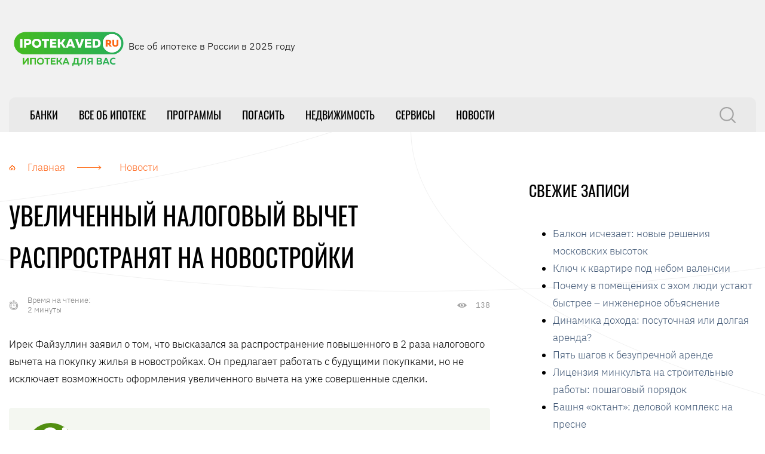

--- FILE ---
content_type: text/html; charset=UTF-8
request_url: https://ipotekaved.ru/novosti/uvelichennyj-nalogovyj-vychet-rasprostranyat-na-novostrojki.html
body_size: 10909
content:
 <!DOCTYPE html> <html lang="ru-RU" itemscope itemtype="http://schema.org/WebPage" prefix="og: http://ogp.me/ns# article: http://ogp.me/ns/article# profile: http://ogp.me/ns/profile# fb: http://ogp.me/ns/fb#"> <head> <meta charset="UTF-8"> <meta http-equiv="X-UA-Compatible" content="IE=edge"> <meta name="viewport" content="initial-scale=1.0, width=device-width"> <link rel="preload" as="font" type="font/woff2" href="https://ipotekaved.ru/wp-content/themes/ipotekavnsk/fonts/oswald-v36-latin_cyrillic-regular.woff2" crossorigin> <link rel="preload" as="font" type="font/woff2" href="https://ipotekaved.ru/wp-content/themes/ipotekavnsk/fonts/oswald-v36-latin_cyrillic-300.woff2" crossorigin> <link rel="preload" as="font" type="font/woff2" href="https://ipotekaved.ru/wp-content/themes/ipotekavnsk/fonts/ibm-plex-sans-v8-latin_cyrillic-300.woff2" crossorigin> <link rel="preload" as="font" type="font/woff2" href="https://ipotekaved.ru/wp-content/themes/ipotekavnsk/fonts/ibm-plex-sans-v8-latin_cyrillic-500.woff2" crossorigin> <link rel="preload" as="image" href="https://ipotekaved.ru/wp-content/themes/ipotekavnsk/img/logo.png"> <link rel="preload" as="image" href="https://ipotekaved.ru/wp-content/themes/ipotekavnsk/img/bg.png"> <link rel="preload" as="image" href="https://ipotekaved.ru/wp-content/themes/ipotekavnsk/img/author-top.webp" type="image/webp"> <meta name='robots' content='index, follow, max-image-preview:large, max-snippet:-1, max-video-preview:-1'/> <!-- This site is optimized with the Yoast SEO plugin v26.8 - https://yoast.com/product/yoast-seo-wordpress/ --> <title>Повышенный налоговый вычет распространится на новостройки</title> <meta name="description" content="Ирек Файзуллин заявил о намерении рспространить увеличенный налоговый вычет на покупку жилья в новых домах для тех, кто планирует сделку."/> <link rel="canonical" href="https://ipotekaved.ru/novosti/uvelichennyj-nalogovyj-vychet-rasprostranyat-na-novostrojki.html"/> <meta property="og:locale" content="ru_RU"/> <meta property="og:type" content="article"/> <meta property="og:title" content="Повышенный налоговый вычет распространится на новостройки"/> <meta property="og:description" content="Ирек Файзуллин заявил о намерении рспространить увеличенный налоговый вычет на покупку жилья в новых домах для тех, кто планирует сделку."/> <meta property="og:url" content="https://ipotekaved.ru/novosti/uvelichennyj-nalogovyj-vychet-rasprostranyat-na-novostrojki.html"/> <meta property="og:site_name" content="ипотековед.ru"/> <meta property="article:published_time" content="2022-05-03T03:28:09+00:00"/> <meta property="og:image" content="https://ipotekaved.ru/wp-content/uploads/2021/12/novosti-ipoteki-i-gosudarstva.jpg"/> <meta property="og:image:width" content="1280"/> <meta property="og:image:height" content="720"/> <meta property="og:image:type" content="image/jpeg"/> <meta name="author" content="posu"/> <meta name="twitter:card" content="summary_large_image"/> <meta name="twitter:label1" content="Написано автором"/> <meta name="twitter:data1" content="posu"/> <meta name="twitter:label2" content="Примерное время для чтения"/> <meta name="twitter:data2" content="1 минута"/> <script type="application/ld+json" class="yoast-schema-graph">{"@context":"https://schema.org","@graph":[{"@type":"Article","@id":"https://ipotekaved.ru/novosti/uvelichennyj-nalogovyj-vychet-rasprostranyat-na-novostrojki.html#article","isPartOf":{"@id":"https://ipotekaved.ru/novosti/uvelichennyj-nalogovyj-vychet-rasprostranyat-na-novostrojki.html"},"author":{"name":"posu","@id":"https://ipotekaved.ru/#/schema/person/429b62ca44ee19ca0dfefd83e185d572"},"headline":"Увеличенный налоговый вычет распространят на новостройки","datePublished":"2022-05-03T03:28:09+00:00","mainEntityOfPage":{"@id":"https://ipotekaved.ru/novosti/uvelichennyj-nalogovyj-vychet-rasprostranyat-na-novostrojki.html"},"wordCount":187,"commentCount":0,"image":{"@id":"https://ipotekaved.ru/novosti/uvelichennyj-nalogovyj-vychet-rasprostranyat-na-novostrojki.html#primaryimage"},"thumbnailUrl":"https://ipotekaved.ru/wp-content/uploads/2021/12/novosti-ipoteki-i-gosudarstva.jpg","keywords":["налоговый вычет","недвижимость","новости"],"articleSection":["Новости"],"inLanguage":"ru-RU","potentialAction":[{"@type":"CommentAction","name":"Comment","target":["https://ipotekaved.ru/novosti/uvelichennyj-nalogovyj-vychet-rasprostranyat-na-novostrojki.html#respond"]}]},{"@type":"WebPage","@id":"https://ipotekaved.ru/novosti/uvelichennyj-nalogovyj-vychet-rasprostranyat-na-novostrojki.html","url":"https://ipotekaved.ru/novosti/uvelichennyj-nalogovyj-vychet-rasprostranyat-na-novostrojki.html","name":"Повышенный налоговый вычет распространится на новостройки","isPartOf":{"@id":"https://ipotekaved.ru/#website"},"primaryImageOfPage":{"@id":"https://ipotekaved.ru/novosti/uvelichennyj-nalogovyj-vychet-rasprostranyat-na-novostrojki.html#primaryimage"},"image":{"@id":"https://ipotekaved.ru/novosti/uvelichennyj-nalogovyj-vychet-rasprostranyat-na-novostrojki.html#primaryimage"},"thumbnailUrl":"https://ipotekaved.ru/wp-content/uploads/2021/12/novosti-ipoteki-i-gosudarstva.jpg","datePublished":"2022-05-03T03:28:09+00:00","author":{"@id":"https://ipotekaved.ru/#/schema/person/429b62ca44ee19ca0dfefd83e185d572"},"description":"Ирек Файзуллин заявил о намерении рспространить увеличенный налоговый вычет на покупку жилья в новых домах для тех, кто планирует сделку.","breadcrumb":{"@id":"https://ipotekaved.ru/novosti/uvelichennyj-nalogovyj-vychet-rasprostranyat-na-novostrojki.html#breadcrumb"},"inLanguage":"ru-RU","potentialAction":[{"@type":"ReadAction","target":["https://ipotekaved.ru/novosti/uvelichennyj-nalogovyj-vychet-rasprostranyat-na-novostrojki.html"]}]},{"@type":"ImageObject","inLanguage":"ru-RU","@id":"https://ipotekaved.ru/novosti/uvelichennyj-nalogovyj-vychet-rasprostranyat-na-novostrojki.html#primaryimage","url":"https://ipotekaved.ru/wp-content/uploads/2021/12/novosti-ipoteki-i-gosudarstva.jpg","contentUrl":"https://ipotekaved.ru/wp-content/uploads/2021/12/novosti-ipoteki-i-gosudarstva.jpg","width":1280,"height":720,"caption":"Новости ипотеки и государства"},{"@type":"BreadcrumbList","@id":"https://ipotekaved.ru/novosti/uvelichennyj-nalogovyj-vychet-rasprostranyat-na-novostrojki.html#breadcrumb","itemListElement":[{"@type":"ListItem","position":1,"name":"Главная страница","item":"https://ipotekaved.ru/"},{"@type":"ListItem","position":2,"name":"Увеличенный налоговый вычет распространят на новостройки"}]},{"@type":"WebSite","@id":"https://ipotekaved.ru/#website","url":"https://ipotekaved.ru/","name":"ипотековед.ru","description":"Ипотека в России, банки, ставки на сегодня, подбор ипотеки и онлайн заявка","potentialAction":[{"@type":"SearchAction","target":{"@type":"EntryPoint","urlTemplate":"https://ipotekaved.ru/?s={search_term_string}"},"query-input":{"@type":"PropertyValueSpecification","valueRequired":true,"valueName":"search_term_string"}}],"inLanguage":"ru-RU"},{"@type":"Person","@id":"https://ipotekaved.ru/#/schema/person/429b62ca44ee19ca0dfefd83e185d572","name":"posu","image":{"@type":"ImageObject","inLanguage":"ru-RU","@id":"https://ipotekaved.ru/#/schema/person/image/","url":"https://secure.gravatar.com/avatar/d207bb969d96c9e5edd17577fb3478e63a463c704e3ede11a3c8c309eba9983a?s=96&r=g","contentUrl":"https://secure.gravatar.com/avatar/d207bb969d96c9e5edd17577fb3478e63a463c704e3ede11a3c8c309eba9983a?s=96&r=g","caption":"posu"}}]}</script> <!-- / Yoast SEO plugin. --> <style id='wp-img-auto-sizes-contain-inline-css' type='text/css'> img:is([sizes=auto i],[sizes^="auto," i]){contain-intrinsic-size:3000px 1500px} /*# sourceURL=wp-img-auto-sizes-contain-inline-css */ </style> <style id='classic-theme-styles-inline-css' type='text/css'> /*! This file is auto-generated */ .wp-block-button__link{color:#fff;background-color:#32373c;border-radius:9999px;box-shadow:none;text-decoration:none;padding:calc(.667em + 2px) calc(1.333em + 2px);font-size:1.125em}.wp-block-file__button{background:#32373c;color:#fff;text-decoration:none} /*# sourceURL=/wp-includes/css/classic-themes.min.css */ </style> <link rel='stylesheet' id='awsm-ead-public-css' href='https://ipotekaved.ru/wp-content/plugins/embed-any-document/css/embed-public.min.css' type='text/css' media='all'/> <link rel='stylesheet' id='expert-review-style-css' href='https://ipotekaved.ru/wp-content/plugins/expert-review/assets/public/css/styles.min.css' type='text/css' media='all'/> <link rel='stylesheet' id='main-css' href='https://ipotekaved.ru/wp-content/themes/ipotekavnsk/css/main.css' type='text/css' media='all'/> <link rel='stylesheet' id='fancybox-css' href='https://ipotekaved.ru/wp-content/plugins/easy-fancybox/fancybox/1.5.4/jquery.fancybox.min.css' type='text/css' media='screen'/> <style id='fancybox-inline-css' type='text/css'> #fancybox-outer{background:#ffffff}#fancybox-content{background:#ffffff;border-color:#ffffff;color:#000000;}#fancybox-title,#fancybox-title-float-main{color:#fff} /*# sourceURL=fancybox-inline-css */ </style> <link rel='stylesheet' id='tablepress-default-css' href='https://ipotekaved.ru/wp-content/plugins/tablepress/css/build/default.css' type='text/css' media='all'/> <script type="text/javascript" id="jquery-core-js-extra">
/* <![CDATA[ */
var SDT_DATA = {"ajaxurl":"https://ipotekaved.ru/wp-admin/admin-ajax.php","siteUrl":"https://ipotekaved.ru/","pluginsUrl":"https://ipotekaved.ru/wp-content/plugins","isAdmin":""};
//# sourceURL=jquery-core-js-extra
/* ]]> */
</script> <script type="text/javascript" src="https://ipotekaved.ru/wp-includes/js/jquery/jquery.min.js" id="jquery-core-js"></script> <script type="text/javascript" src="https://ipotekaved.ru/wp-includes/js/jquery/jquery-migrate.min.js" id="jquery-migrate-js"></script> <style>.pseudo-clearfy-link { color: #008acf; cursor: pointer;}.pseudo-clearfy-link:hover { text-decoration: none;}</style><link rel="icon" href="https://ipotekaved.ru/wp-content/uploads/2017/01/9.png" sizes="32x32"/> <link rel="icon" href="https://ipotekaved.ru/wp-content/uploads/2017/01/9.png" sizes="192x192"/> <link rel="apple-touch-icon" href="https://ipotekaved.ru/wp-content/uploads/2017/01/9.png"/> <meta name="msapplication-TileImage" content="https://ipotekaved.ru/wp-content/uploads/2017/01/9.png"/> <style type="text/css" id="wp-custom-css"> .about .about-link { bottom: auto !important; top: 245px !important; } </style> <style id='global-styles-inline-css' type='text/css'>
:root{--wp--preset--aspect-ratio--square: 1;--wp--preset--aspect-ratio--4-3: 4/3;--wp--preset--aspect-ratio--3-4: 3/4;--wp--preset--aspect-ratio--3-2: 3/2;--wp--preset--aspect-ratio--2-3: 2/3;--wp--preset--aspect-ratio--16-9: 16/9;--wp--preset--aspect-ratio--9-16: 9/16;--wp--preset--color--black: #000000;--wp--preset--color--cyan-bluish-gray: #abb8c3;--wp--preset--color--white: #ffffff;--wp--preset--color--pale-pink: #f78da7;--wp--preset--color--vivid-red: #cf2e2e;--wp--preset--color--luminous-vivid-orange: #ff6900;--wp--preset--color--luminous-vivid-amber: #fcb900;--wp--preset--color--light-green-cyan: #7bdcb5;--wp--preset--color--vivid-green-cyan: #00d084;--wp--preset--color--pale-cyan-blue: #8ed1fc;--wp--preset--color--vivid-cyan-blue: #0693e3;--wp--preset--color--vivid-purple: #9b51e0;--wp--preset--gradient--vivid-cyan-blue-to-vivid-purple: linear-gradient(135deg,rgb(6,147,227) 0%,rgb(155,81,224) 100%);--wp--preset--gradient--light-green-cyan-to-vivid-green-cyan: linear-gradient(135deg,rgb(122,220,180) 0%,rgb(0,208,130) 100%);--wp--preset--gradient--luminous-vivid-amber-to-luminous-vivid-orange: linear-gradient(135deg,rgb(252,185,0) 0%,rgb(255,105,0) 100%);--wp--preset--gradient--luminous-vivid-orange-to-vivid-red: linear-gradient(135deg,rgb(255,105,0) 0%,rgb(207,46,46) 100%);--wp--preset--gradient--very-light-gray-to-cyan-bluish-gray: linear-gradient(135deg,rgb(238,238,238) 0%,rgb(169,184,195) 100%);--wp--preset--gradient--cool-to-warm-spectrum: linear-gradient(135deg,rgb(74,234,220) 0%,rgb(151,120,209) 20%,rgb(207,42,186) 40%,rgb(238,44,130) 60%,rgb(251,105,98) 80%,rgb(254,248,76) 100%);--wp--preset--gradient--blush-light-purple: linear-gradient(135deg,rgb(255,206,236) 0%,rgb(152,150,240) 100%);--wp--preset--gradient--blush-bordeaux: linear-gradient(135deg,rgb(254,205,165) 0%,rgb(254,45,45) 50%,rgb(107,0,62) 100%);--wp--preset--gradient--luminous-dusk: linear-gradient(135deg,rgb(255,203,112) 0%,rgb(199,81,192) 50%,rgb(65,88,208) 100%);--wp--preset--gradient--pale-ocean: linear-gradient(135deg,rgb(255,245,203) 0%,rgb(182,227,212) 50%,rgb(51,167,181) 100%);--wp--preset--gradient--electric-grass: linear-gradient(135deg,rgb(202,248,128) 0%,rgb(113,206,126) 100%);--wp--preset--gradient--midnight: linear-gradient(135deg,rgb(2,3,129) 0%,rgb(40,116,252) 100%);--wp--preset--font-size--small: 13px;--wp--preset--font-size--medium: 20px;--wp--preset--font-size--large: 36px;--wp--preset--font-size--x-large: 42px;--wp--preset--spacing--20: 0.44rem;--wp--preset--spacing--30: 0.67rem;--wp--preset--spacing--40: 1rem;--wp--preset--spacing--50: 1.5rem;--wp--preset--spacing--60: 2.25rem;--wp--preset--spacing--70: 3.38rem;--wp--preset--spacing--80: 5.06rem;--wp--preset--shadow--natural: 6px 6px 9px rgba(0, 0, 0, 0.2);--wp--preset--shadow--deep: 12px 12px 50px rgba(0, 0, 0, 0.4);--wp--preset--shadow--sharp: 6px 6px 0px rgba(0, 0, 0, 0.2);--wp--preset--shadow--outlined: 6px 6px 0px -3px rgb(255, 255, 255), 6px 6px rgb(0, 0, 0);--wp--preset--shadow--crisp: 6px 6px 0px rgb(0, 0, 0);}:where(.is-layout-flex){gap: 0.5em;}:where(.is-layout-grid){gap: 0.5em;}body .is-layout-flex{display: flex;}.is-layout-flex{flex-wrap: wrap;align-items: center;}.is-layout-flex > :is(*, div){margin: 0;}body .is-layout-grid{display: grid;}.is-layout-grid > :is(*, div){margin: 0;}:where(.wp-block-columns.is-layout-flex){gap: 2em;}:where(.wp-block-columns.is-layout-grid){gap: 2em;}:where(.wp-block-post-template.is-layout-flex){gap: 1.25em;}:where(.wp-block-post-template.is-layout-grid){gap: 1.25em;}.has-black-color{color: var(--wp--preset--color--black) !important;}.has-cyan-bluish-gray-color{color: var(--wp--preset--color--cyan-bluish-gray) !important;}.has-white-color{color: var(--wp--preset--color--white) !important;}.has-pale-pink-color{color: var(--wp--preset--color--pale-pink) !important;}.has-vivid-red-color{color: var(--wp--preset--color--vivid-red) !important;}.has-luminous-vivid-orange-color{color: var(--wp--preset--color--luminous-vivid-orange) !important;}.has-luminous-vivid-amber-color{color: var(--wp--preset--color--luminous-vivid-amber) !important;}.has-light-green-cyan-color{color: var(--wp--preset--color--light-green-cyan) !important;}.has-vivid-green-cyan-color{color: var(--wp--preset--color--vivid-green-cyan) !important;}.has-pale-cyan-blue-color{color: var(--wp--preset--color--pale-cyan-blue) !important;}.has-vivid-cyan-blue-color{color: var(--wp--preset--color--vivid-cyan-blue) !important;}.has-vivid-purple-color{color: var(--wp--preset--color--vivid-purple) !important;}.has-black-background-color{background-color: var(--wp--preset--color--black) !important;}.has-cyan-bluish-gray-background-color{background-color: var(--wp--preset--color--cyan-bluish-gray) !important;}.has-white-background-color{background-color: var(--wp--preset--color--white) !important;}.has-pale-pink-background-color{background-color: var(--wp--preset--color--pale-pink) !important;}.has-vivid-red-background-color{background-color: var(--wp--preset--color--vivid-red) !important;}.has-luminous-vivid-orange-background-color{background-color: var(--wp--preset--color--luminous-vivid-orange) !important;}.has-luminous-vivid-amber-background-color{background-color: var(--wp--preset--color--luminous-vivid-amber) !important;}.has-light-green-cyan-background-color{background-color: var(--wp--preset--color--light-green-cyan) !important;}.has-vivid-green-cyan-background-color{background-color: var(--wp--preset--color--vivid-green-cyan) !important;}.has-pale-cyan-blue-background-color{background-color: var(--wp--preset--color--pale-cyan-blue) !important;}.has-vivid-cyan-blue-background-color{background-color: var(--wp--preset--color--vivid-cyan-blue) !important;}.has-vivid-purple-background-color{background-color: var(--wp--preset--color--vivid-purple) !important;}.has-black-border-color{border-color: var(--wp--preset--color--black) !important;}.has-cyan-bluish-gray-border-color{border-color: var(--wp--preset--color--cyan-bluish-gray) !important;}.has-white-border-color{border-color: var(--wp--preset--color--white) !important;}.has-pale-pink-border-color{border-color: var(--wp--preset--color--pale-pink) !important;}.has-vivid-red-border-color{border-color: var(--wp--preset--color--vivid-red) !important;}.has-luminous-vivid-orange-border-color{border-color: var(--wp--preset--color--luminous-vivid-orange) !important;}.has-luminous-vivid-amber-border-color{border-color: var(--wp--preset--color--luminous-vivid-amber) !important;}.has-light-green-cyan-border-color{border-color: var(--wp--preset--color--light-green-cyan) !important;}.has-vivid-green-cyan-border-color{border-color: var(--wp--preset--color--vivid-green-cyan) !important;}.has-pale-cyan-blue-border-color{border-color: var(--wp--preset--color--pale-cyan-blue) !important;}.has-vivid-cyan-blue-border-color{border-color: var(--wp--preset--color--vivid-cyan-blue) !important;}.has-vivid-purple-border-color{border-color: var(--wp--preset--color--vivid-purple) !important;}.has-vivid-cyan-blue-to-vivid-purple-gradient-background{background: var(--wp--preset--gradient--vivid-cyan-blue-to-vivid-purple) !important;}.has-light-green-cyan-to-vivid-green-cyan-gradient-background{background: var(--wp--preset--gradient--light-green-cyan-to-vivid-green-cyan) !important;}.has-luminous-vivid-amber-to-luminous-vivid-orange-gradient-background{background: var(--wp--preset--gradient--luminous-vivid-amber-to-luminous-vivid-orange) !important;}.has-luminous-vivid-orange-to-vivid-red-gradient-background{background: var(--wp--preset--gradient--luminous-vivid-orange-to-vivid-red) !important;}.has-very-light-gray-to-cyan-bluish-gray-gradient-background{background: var(--wp--preset--gradient--very-light-gray-to-cyan-bluish-gray) !important;}.has-cool-to-warm-spectrum-gradient-background{background: var(--wp--preset--gradient--cool-to-warm-spectrum) !important;}.has-blush-light-purple-gradient-background{background: var(--wp--preset--gradient--blush-light-purple) !important;}.has-blush-bordeaux-gradient-background{background: var(--wp--preset--gradient--blush-bordeaux) !important;}.has-luminous-dusk-gradient-background{background: var(--wp--preset--gradient--luminous-dusk) !important;}.has-pale-ocean-gradient-background{background: var(--wp--preset--gradient--pale-ocean) !important;}.has-electric-grass-gradient-background{background: var(--wp--preset--gradient--electric-grass) !important;}.has-midnight-gradient-background{background: var(--wp--preset--gradient--midnight) !important;}.has-small-font-size{font-size: var(--wp--preset--font-size--small) !important;}.has-medium-font-size{font-size: var(--wp--preset--font-size--medium) !important;}.has-large-font-size{font-size: var(--wp--preset--font-size--large) !important;}.has-x-large-font-size{font-size: var(--wp--preset--font-size--x-large) !important;}
/*# sourceURL=global-styles-inline-css */
</style>
<link rel='stylesheet' id='yarppRelatedCss-css' href='https://ipotekaved.ru/wp-content/plugins/yet-another-related-posts-plugin/style/related.css' type='text/css' media='all' />
</head> <body class="wp-singular post-template-default single single-post postid-18098 single-format-standard wp-theme-ipotekavnsk"> <div class="site-container"> <header class="site-header"> <div class="header-top"> <a class="logo" href="https://ipotekaved.ru"> <img class="skip-lazy" src="/wp-content/uploads/2022/01/logo-new.png" alt="Логотип портала" width="200" height="84"> </a> <div class="description"> <div class="site-desc"> Все об ипотеке в России в 2025 году <span></span> </div> <div class="social"> </div> </div> <div class="contacts"> <div class="tel"></div> <div class="adress"></div> </div> </div> <nav class="header-menu mobile-menu" aria-label="Главное меню"> <input id="mobile-menu-toggle" type="checkbox"> <label class="mobile-menu-button" for="mobile-menu-toggle"> <span></span> </label> <div class="primary-menu"> <span class="cross"></span> <ul class="menu"><li id="menu-item-33" class="menu-item menu-item-type-taxonomy menu-item-object-category menu-item-has-children menu-item-33"><a href="https://ipotekaved.ru/category/banki">Банки</a> <ul class="sub-menu"> <li id="menu-item-42" class="menu-item menu-item-type-taxonomy menu-item-object-category menu-item-42"><a href="https://ipotekaved.ru/category/banki/sberbank">Сбербанк</a></li> <li id="menu-item-39" class="menu-item menu-item-type-taxonomy menu-item-object-category menu-item-39"><a href="https://ipotekaved.ru/category/banki/vtb-24">ВТБ</a></li> </ul> </li> <li id="menu-item-45" class="menu-item menu-item-type-taxonomy menu-item-object-category menu-item-45"><a href="https://ipotekaved.ru/category/vse-ob-ipoteke">Все об ипотеке</a></li> <li id="menu-item-56" class="menu-item menu-item-type-taxonomy menu-item-object-category menu-item-56"><a href="https://ipotekaved.ru/category/programmi">Программы</a></li> <li id="menu-item-65" class="menu-item menu-item-type-taxonomy menu-item-object-category menu-item-65"><a href="https://ipotekaved.ru/category/pogasit">Погасить</a></li> <li id="menu-item-20500" class="menu-item menu-item-type-taxonomy menu-item-object-category menu-item-20500"><a href="https://ipotekaved.ru/category/nedvizh">Недвижимость</a></li> <li id="menu-item-71" class="menu-item menu-item-type-taxonomy menu-item-object-category menu-item-has-children menu-item-71"><a href="https://ipotekaved.ru/category/servisi">Сервисы</a> <ul class="sub-menu"> <li id="menu-item-9638" class="menu-item menu-item-type-custom menu-item-object-custom menu-item-9638"><a href="https://ipotekaved.ru/servisi/zastrahovat-ipoteku-onlajn.html">Застраховать ипотеку</a></li> <li id="menu-item-9652" class="menu-item menu-item-type-custom menu-item-object-custom menu-item-9652"><a href="https://ipotekaved.ru/servisi/onlajn-zayavka-na-ipotechnyj-kredit.html">Заявка на ипотеку</a></li> <li id="menu-item-9651" class="menu-item menu-item-type-custom menu-item-object-custom menu-item-9651"><a href="https://ipotekaved.ru/servisi/ipotechnyj-kalkulyator.html">Калькулятор ипотеки</a></li> <li id="menu-item-9654" class="menu-item menu-item-type-custom menu-item-object-custom menu-item-9654"><a href="https://ipotekaved.ru/servisi/konsultatsiya-po-ipoteke.html">Консультация</a></li> <li id="menu-item-9653" class="menu-item menu-item-type-custom menu-item-object-custom menu-item-9653"><a href="https://ipotekaved.ru/servisi/podbor-ipoteki.html">Подбор ипотеки</a></li> <li id="menu-item-9655" class="menu-item menu-item-type-custom menu-item-object-custom menu-item-9655"><a href="https://ipotekaved.ru/servisi/ipotechniy-slovar.html">Словарь</a></li> </ul> </li> <li id="menu-item-17034" class="menu-item menu-item-type-taxonomy menu-item-object-category current-post-ancestor current-menu-parent current-post-parent menu-item-17034"><a href="https://ipotekaved.ru/category/novosti">Новости</a></li> </ul> </div> <div class="search-block"> <div class="search-icon"></div> </div> </nav> </header> <main class="content-sidebar-wrap"> <div class="content-wrap"> <ul class="breadcrumbs" itemprop="breadcrumb" itemscope itemtype="http://schema.org/BreadcrumbList"><li itemprop="itemListElement" itemscope itemtype="http://schema.org/ListItem" ><a itemprop="item" href="https://ipotekaved.ru/"><span itemprop="name">Главная</span></a> <meta itemprop="position" content="1"/></li><li itemprop="itemListElement" itemscope itemtype="http://schema.org/ListItem" ><a href="https://ipotekaved.ru/category/novosti" itemprop="item"><span itemprop="name">Новости</span></a> <meta itemprop="position" content="2"/></li></ul> <article class="post post-18098 type-post status-publish format-standard has-post-thumbnail hentry category-novosti tag-vichet tag-nedvizhimost tag-novosti"> <h1>Увеличенный налоговый вычет распространят на новостройки</h1> <div class="post-meta"> <div class="post-reading"> Время на чтение:<br/> 2 минуты </div> <div class="post-views"> 138 </div> </div> <div class="post-content"> <p>Ирек Файзуллин заявил о том, что высказался за распространение повышенного в 2 раза налогового вычета на покупку жилья в новостройках. Он предлагает работать с будущими покупками, но не исключает возможность оформления увеличенного вычета на уже совершенные сделки.</p> <div class="expert-review expert-review--color-green-2"><div class="expert-review-expert"> <div class="expert-review-expert-bio"> <div class="expert-review-expert-bio__avatar"> </div> <div class="expert-review-expert-bio__body"> <div class="expert-review-expert-bio-name"></div> <div class="expert-review-expert-bio-description"></div> </div> <div class="expert-review-expert-bio__button"><span class="expert-review-button js-expert-review-button" data-settings="{&quot;type&quot;:&quot;popup&quot;,&quot;expertType&quot;:&quot;expert_id&quot;,&quot;expertId&quot;:&quot;1&quot;,&quot;use_phone&quot;:0,&quot;link&quot;:&quot;&quot;,&quot;sign&quot;:&quot;c74be1c495cbb7b716f279900fb5ac9662a2d596c9d77bf283e5fd2f34617532&quot;}">Задать вопрос</span> </div> </div> <div class="expert-review-expert-text"> Как думаете справедливо распространение этих условий для тех, кто уже купил жилье? Давайте обсудим это в комментариях. </div></div></div> </div> </article> <div class="post-footer"> <div class="post-tags"><a href="https://ipotekaved.ru/tag/vichet" rel="tag">налоговый вычет</a><a href="https://ipotekaved.ru/tag/nedvizhimost" rel="tag">недвижимость</a><a href="https://ipotekaved.ru/tag/novosti" rel="tag">новости</a></div> </div> <div id="comments" class="comments-wrap"> <div class="comments-title h2">Обсудим?</div> <div id="respond" class="comment-respond form-bg"> <p> Вы должны быть <a href="https://ipotekaved.ru/bnsuhseu28?redirect_to=https%3A%2F%2Fipotekaved.ru%2Fnovosti%2Fuvelichennyj-nalogovyj-vychet-rasprostranyat-na-novostrojki.html">зарегистрированы</a>, чтобы оставить комментарий. </p> </div> </div> </div> <aside class="sidebar sidebar-primary" aria-label="Основной сайдбар" itemscope="itemscope" itemtype="http://schema.org/WPSideBar"> <div class="widget widget_recent_entries"> <div class="widgettitle h3">Свежие записи</div> <ul> <li> <a href="https://ipotekaved.ru/balkon-ischezaet-novye-resheniya-moskovskih-vysotok.html/">Балкон исчезает: новые решения московских высоток</a> </li> <li> <a href="https://ipotekaved.ru/klyuch-k-kvartire-pod-nebom-valensii.html/">Ключ к квартире под небом валенсии</a> </li> <li> <a href="https://ipotekaved.ru/pochemu-v-pomeshheniyah-s-ehom-lyudi-ustayut-bystree-inzhenernoe-obyasnenie.html/">Почему в помещениях с эхом люди устают быстрее – инженерное объяснение</a> </li> <li> <a href="https://ipotekaved.ru/dinamika-dohoda-posutochnaya-ili-dolgaya-arenda.html/">Динамика дохода: посуточная или долгая аренда?</a> </li> <li> <a href="https://ipotekaved.ru/pyat-shagov-k-bezuprechnoj-arende.html/">Пять шагов к безупречной аренде</a> </li> <li> <a href="https://ipotekaved.ru/litsenziya-minkulta-na-stroitelnye-raboty-poshagovyj-poryadok.html/">Лицензия минкульта на строительные работы: пошаговый порядок</a> </li> <li> <a href="https://ipotekaved.ru/bashnya-oktant-delovoj-kompleks-na-presne.html/">Башня «октант»: деловой комплекс на пресне</a> </li> <li> <a href="https://ipotekaved.ru/ipoteka-na-dom-shagi-k-klyucham.html/">Ипотека на дом: шаги к ключам</a> </li> <li> <a href="https://ipotekaved.ru/kabel-avbbshv-vybor-i-pokupka.html/">Кабель авббшв: выбор и покупка</a> </li> <li> <a href="https://ipotekaved.ru/sposoby-zarabotka-na-nedvizhimosti-praktikum-eksperta.html/">Способы заработка на недвижимости: практикум эксперта</a> </li> <li> <a href="https://ipotekaved.ru/posutochnaya-arenda-dohod-bez-prostoya.html/">Посуточная аренда: доход без простоя</a> </li> <li> <a href="https://ipotekaved.ru/kak-polozhit-dengi-v-bank-na-vklad-ili-depozit-polnoe-rukovodstvo-dlya-novichkov.html/">Как положить деньги в банк на вклад или депозит: полное руководство для новичков</a> </li> <li> <a href="https://ipotekaved.ru/finskij-dom-investitsiya-bez-syurprizov.html/">Финский дом: инвестиция без сюрпризов</a> </li> <li> <a href="https://ipotekaved.ru/terrasnyj-ryad-dlya-dohoda.html/">Террасный ряд для дохода</a> </li> <li> <a href="https://ipotekaved.ru/shagi-k-litovskoj-kvartire.html/">Шаги к литовской квартире</a> </li> </ul> </div> <div class="sidebar-sticky"> </div> </aside> </main> <!-- /.content-wrap --> <div class='yarpp yarpp-related yarpp-related-website yarpp-template-list'> <!-- YARPP List --> <h3>Related posts:</h3><ol> <li><a href="https://ipotekaved.ru/novosti/nalogovyj-vychet-pri-pokupke-zhilya-uvelichat-v-2-5-4-raza.html" rel="bookmark" title="Налоговый вычет при покупке жилья увеличат в 2,5–4 раза">Налоговый вычет при покупке жилья увеличат в 2,5–4 раза</a></li> <li><a href="https://ipotekaved.ru/novosti/materinskiy-kapital-proindeksiruyut-s-1-fevralya-2022.html" rel="bookmark" title="С 1 февраля 2022 года проиндексируют маткапитал и упростят его использование для покупки недвижимости">С 1 февраля 2022 года проиндексируют маткапитал и упростят его использование для покупки недвижимости</a></li> <li><a href="https://ipotekaved.ru/novosti/v-rossii-predlagayut-pustit-pensionnye-nakopleniya-na-pokupku-zhilya.html" rel="bookmark" title="В России предлагают пустить пенсионные накопления на покупку жилья">В России предлагают пустить пенсионные накопления на покупку жилья</a></li> <li><a href="https://ipotekaved.ru/novosti/putin-nametil-rost-izhs-k-2030-godu.html" rel="bookmark" title="Путин наметил рост ИЖС к 2030 году">Путин наметил рост ИЖС к 2030 году</a></li> </ol> </div> <footer class="site-footer"> <div class="footer-top"> <div class="logo"> <img src="/wp-content/uploads/2022/01/logo-new.png" alt="Логотип портала" width="200" height="84"> <!-- <div class="site-title">Ипотека <span>в Новосибирске</span></div> <div class="sub-heading">Ипотечный брокер Васюкович А. В.</div> --> </div> <div> <div class="site-desc"> Все об ипотеке в России в 2025 году <span></span> </div> <div class="social"> </div> </div> <div> <div class="tel"></div> <div class="adress"></div> </div> </div> <div class="footer-bottom"> <div class="copyright"> © 2021 Перепечатка материалов разрешена только с указанием первоисточника </div> <div class="footer-menu menu"></div> </div> </footer> </div> <!-- /.site-container --> <script type="speculationrules">
{"prefetch":[{"source":"document","where":{"and":[{"href_matches":"/*"},{"not":{"href_matches":["/wp-*.php","/wp-admin/*","/wp-content/uploads/*","/wp-content/*","/wp-content/plugins/*","/wp-content/themes/ipotekavnsk/*","/*\\?(.+)"]}},{"not":{"selector_matches":"a[rel~=\"nofollow\"]"}},{"not":{"selector_matches":".no-prefetch, .no-prefetch a"}}]},"eagerness":"conservative"}]}
</script> <script>var pseudo_links = document.querySelectorAll(".pseudo-clearfy-link");for (var i=0;i<pseudo_links.length;i++ ) { pseudo_links[i].addEventListener("click", function(e){   window.open( e.target.getAttribute("data-uri") ); }); }</script><!-- Yandex.Metrika counter --> <script type="text/javascript" >
   (function(m,e,t,r,i,k,a){m[i]=m[i]||function(){(m[i].a=m[i].a||[]).push(arguments)};
   m[i].l=1*new Date();k=e.createElement(t),a=e.getElementsByTagName(t)[0],k.async=1,k.src=r,a.parentNode.insertBefore(k,a)})
   (window, document, "script", "https://mc.yandex.ru/metrika/tag.js", "ym");

   ym(42087869, "init", {
        clickmap:true,
        trackLinks:true,
        accurateTrackBounce:true
   });
</script> <noscript><div><img src="https://mc.yandex.ru/watch/42087869" style="position:absolute; left:-9999px;" alt=""/></div></noscript> <!-- /Yandex.Metrika counter --><script>document.addEventListener("copy", (event) => {var pagelink = "\nИсточник: https://ipotekaved.ru/novosti/uvelichennyj-nalogovyj-vychet-rasprostranyat-na-novostrojki.html";event.clipboardData.setData("text", document.getSelection() + pagelink);event.preventDefault();});</script><script type="text/javascript" src="https://ipotekaved.ru/wp-content/plugins/data-tables-generator-by-supsystic/app/assets/js/dtgsnonce.js" id="dtgs_nonce_frontend-js"></script> <script type="text/javascript" id="dtgs_nonce_frontend-js-after">
/* <![CDATA[ */
var DTGS_NONCE_FRONTEND = "65446bde9f"
//# sourceURL=dtgs_nonce_frontend-js-after
/* ]]> */
</script> <script type="text/javascript" src="https://ipotekaved.ru/wp-content/plugins/embed-any-document/js/pdfobject.min.js" id="awsm-ead-pdf-object-js"></script> <script type="text/javascript" id="awsm-ead-public-js-extra">
/* <![CDATA[ */
var eadPublic = [];
//# sourceURL=awsm-ead-public-js-extra
/* ]]> */
</script> <script type="text/javascript" src="https://ipotekaved.ru/wp-content/plugins/embed-any-document/js/embed-public.min.js" id="awsm-ead-public-js"></script> <script type="text/javascript" id="toc-front-js-extra">
/* <![CDATA[ */
var tocplus = {"smooth_scroll":"1","visibility_show":"\u041f\u043e\u043a\u0430\u0437\u0430\u0442\u044c","visibility_hide":"\u0421\u043a\u0440\u044b\u0442\u044c","width":"Auto"};
//# sourceURL=toc-front-js-extra
/* ]]> */
</script> <script type="text/javascript" src="https://ipotekaved.ru/wp-content/plugins/table-of-contents-plus/front.min.js" id="toc-front-js"></script> <script type="text/javascript" id="expert-review-scripts-js-extra">
/* <![CDATA[ */
var expert_review_ajax = {"url":"https://ipotekaved.ru/wp-admin/admin-ajax.php","nonce":"3635fe3540","comment_to_scroll_selector":"","ask_question_link_new_tab":"","i18n":{"question_popup_name":"\u0418\u043c\u044f","question_popup_email":"Email","question_popup_phone":"\u0422\u0435\u043b\u0435\u0444\u043e\u043d","question_popup_question":"\u0412\u043e\u043f\u0440\u043e\u0441","question_popup_submit":"\u041e\u0442\u043f\u0440\u0430\u0432\u0438\u0442\u044c","question_popup_cancel":"\u041e\u0442\u043c\u0435\u043d\u0430","question_submitted":"\u0412\u043e\u043f\u0440\u043e\u0441 \u0443\u0441\u043f\u0435\u0448\u043d\u043e \u043e\u0442\u043f\u0440\u0430\u0432\u043b\u0435\u043d","legacy_form":"\u041d\u0435\u043e\u0431\u0445\u043e\u0434\u0438\u043c\u043e \u043e\u0431\u043d\u043e\u0432\u0438\u0442\u044c \u043a\u043e\u0434 \u0433\u0435\u043d\u0435\u0440\u0430\u0446\u0438\u0438 \u043f\u043e\u043b\u044c\u0437\u043e\u0432\u0430\u0442\u0435\u043b\u044c\u0441\u043a\u043e\u0439 \u0444\u043e\u0440\u043c\u044b","field_cannot_be_empty":"\u041f\u043e\u043b\u0435 \u043d\u0435 \u043c\u043e\u0436\u0435\u0442 \u0431\u044b\u0442\u044c \u043f\u0443\u0441\u0442\u044b\u043c","field_must_be_checked":"\u041f\u043e\u043b\u0435 \u0434\u043e\u043b\u0436\u043d\u043e \u0431\u044b\u0442\u044c \u043e\u0442\u043c\u0435\u0447\u0435\u043d\u043e","consent":"\u0421\u043e\u0433\u043b\u0430\u0441\u0438\u0435 \u043d\u0430 \u043e\u0431\u0440\u0430\u0431\u043e\u0442\u043a\u0443 \u043f\u0435\u0440\u0441\u043e\u043d\u0430\u043b\u044c\u043d\u044b\u0445 \u0434\u0430\u043d\u043d\u044b\u0445"},"consent":""};
//# sourceURL=expert-review-scripts-js-extra
/* ]]> */
</script> <script type="text/javascript" src="https://ipotekaved.ru/wp-content/plugins/expert-review/assets/public/js/scripts.min.js" id="expert-review-scripts-js"></script> <script type="text/javascript" src="https://ipotekaved.ru/wp-content/themes/ipotekavnsk/js/main.js?update=15.12.2021" id="ipotekavnsk-js"></script> <script type="text/javascript" src="https://ipotekaved.ru/wp-includes/js/comment-reply.min.js" id="comment-reply-js" async="async" data-wp-strategy="async" fetchpriority="low"></script> <script type="text/javascript" src="https://ipotekaved.ru/wp-content/plugins/easy-fancybox/vendor/purify.min.js" id="fancybox-purify-js"></script> <script type="text/javascript" id="jquery-fancybox-js-extra">
/* <![CDATA[ */
var efb_i18n = {"close":"\u0417\u0430\u043a\u0440\u044b\u0442\u044c","next":"\u0421\u043b\u0435\u0434\u0443\u044e\u0449\u0438\u0439","prev":"\u041f\u0440\u0435\u0434\u044b\u0434\u0443\u0449\u0438\u0439","startSlideshow":"\u0417\u0430\u043f\u0443\u0441\u0442\u0438\u0442\u044c \u0441\u043b\u0430\u0439\u0434-\u0448\u043e\u0443","toggleSize":"\u0420\u0430\u0437\u043c\u0435\u0440 \u0442\u0443\u043c\u0431\u043b\u0435\u0440\u0430"};
//# sourceURL=jquery-fancybox-js-extra
/* ]]> */
</script> <script type="text/javascript" src="https://ipotekaved.ru/wp-content/plugins/easy-fancybox/fancybox/1.5.4/jquery.fancybox.min.js" id="jquery-fancybox-js"></script> <script type="text/javascript" id="jquery-fancybox-js-after">
/* <![CDATA[ */
var fb_timeout, fb_opts={'autoScale':true,'showCloseButton':true,'width':560,'height':340,'margin':20,'pixelRatio':'false','padding':10,'centerOnScroll':false,'enableEscapeButton':true,'speedIn':300,'speedOut':300,'overlayShow':true,'hideOnOverlayClick':true,'overlayColor':'#000','overlayOpacity':0.6,'minViewportWidth':320,'minVpHeight':320,'disableCoreLightbox':'true','enableBlockControls':'true','fancybox_openBlockControls':'true' };
if(typeof easy_fancybox_handler==='undefined'){
var easy_fancybox_handler=function(){
jQuery([".nolightbox","a.wp-block-file__button","a.pin-it-button","a[href*='pinterest.com\/pin\/create']","a[href*='facebook.com\/share']","a[href*='twitter.com\/share']"].join(',')).addClass('nofancybox');
jQuery('a.fancybox-close').on('click',function(e){e.preventDefault();jQuery.fancybox.close()});
/* IMG */
						var unlinkedImageBlocks=jQuery(".wp-block-image > img:not(.nofancybox,figure.nofancybox>img)");
						unlinkedImageBlocks.wrap(function() {
							var href = jQuery( this ).attr( "src" );
							return "<a href='" + href + "'></a>";
						});
var fb_IMG_select=jQuery('a[href*=".jpg" i]:not(.nofancybox,li.nofancybox>a,figure.nofancybox>a),area[href*=".jpg" i]:not(.nofancybox),a[href*=".png" i]:not(.nofancybox,li.nofancybox>a,figure.nofancybox>a),area[href*=".png" i]:not(.nofancybox),a[href*=".webp" i]:not(.nofancybox,li.nofancybox>a,figure.nofancybox>a),area[href*=".webp" i]:not(.nofancybox),a[href*=".jpeg" i]:not(.nofancybox,li.nofancybox>a,figure.nofancybox>a),area[href*=".jpeg" i]:not(.nofancybox)');
fb_IMG_select.addClass('fancybox image');
var fb_IMG_sections=jQuery('.gallery,.wp-block-gallery,.tiled-gallery,.wp-block-jetpack-tiled-gallery,.ngg-galleryoverview,.ngg-imagebrowser,.nextgen_pro_blog_gallery,.nextgen_pro_film,.nextgen_pro_horizontal_filmstrip,.ngg-pro-masonry-wrapper,.ngg-pro-mosaic-container,.nextgen_pro_sidescroll,.nextgen_pro_slideshow,.nextgen_pro_thumbnail_grid,.tiled-gallery');
fb_IMG_sections.each(function(){jQuery(this).find(fb_IMG_select).attr('rel','gallery-'+fb_IMG_sections.index(this));});
jQuery('a.fancybox,area.fancybox,.fancybox>a').each(function(){jQuery(this).fancybox(jQuery.extend(true,{},fb_opts,{'transition':'elastic','transitionIn':'elastic','transitionOut':'elastic','opacity':false,'hideOnContentClick':false,'titleShow':true,'titlePosition':'over','titleFromAlt':true,'showNavArrows':true,'enableKeyboardNav':true,'cyclic':false,'mouseWheel':'true','changeSpeed':250,'changeFade':300}))});
};};
jQuery(easy_fancybox_handler);jQuery(document).on('post-load',easy_fancybox_handler);

//# sourceURL=jquery-fancybox-js-after
/* ]]> */
</script> <script type="text/javascript" src="https://ipotekaved.ru/wp-content/plugins/easy-fancybox/vendor/jquery.easing.min.js" id="jquery-easing-js"></script> <script type="text/javascript" src="https://ipotekaved.ru/wp-content/plugins/easy-fancybox/vendor/jquery.mousewheel.min.js" id="jquery-mousewheel-js"></script> </body> </html>

--- FILE ---
content_type: text/css
request_url: https://ipotekaved.ru/wp-content/themes/ipotekavnsk/css/main.css
body_size: 22780
content:
/*
	Main styles
*/


/*--------------------------------------------------------------
# Normalize
--------------------------------------------------------------*/

*,
*::before,
*::after {
    box-sizing: border-box;
}

html {
    line-height: 1.15;
    -webkit-text-size-adjust: 100%;
}

body {
    margin: 0;
}

hr {
    box-sizing: content-box;
    height: 0;
    overflow: visible;
    border: 0;
    border-top-width: 1px;
    border-top-style: solid;
    border-top-color: #dfe6e9;
}

a {
    background-color: transparent;
}

a:focus {
    outline: unset;
}

b,
strong {
    font-weight: 500;
}

small {
    font-size: 0.875em
}

main img {
    max-width: 100%;
    height: auto;
    border-style: none;
}

button,
input {
    font-family: inherit;
    font-size: 100%;
    line-height: 1.15;
    margin: 0;
    overflow: visible;
}

button {
    text-transform: none;
    -webkit-appearance: button;
}

button::-moz-focus-inner {
    border-style: none;
    padding: 0;
}

[type="search"] {
    -webkit-appearance: textfield;
    outline-offset: -2px;
}

[type="search"]::-webkit-search-decoration {
    -webkit-appearance: none;
}

@media (prefers-reduced-motion: reduce) {
    *,
    *::before,
    *::after {
        animation-duration: 0.01ms !important;
        animation-iteration-count: 1 !important;
        transition-duration: 0.01ms !important;
        scroll-behavior: auto !important;
    }
}

.screen-reader-text,
.screen-reader-text span,
.screen-reader-shortcut {
    position: absolute!important;
    clip: rect(0, 0, 0, 0);
    height: 1px;
    width: 1px;
    border: 0;
    overflow: hidden;
    color: #333;
    background: #fff
}


/*--------------------------------------------------------------
# Fonts
--------------------------------------------------------------*/


/* oswald-regular - latin_cyrillic */

@font-face {
    font-family: 'Oswald';
    font-style: normal;
    font-weight: 400;
    font-display: swap;
    src: local(''), url('../fonts/oswald-v36-latin_cyrillic-regular.woff2') format('woff2'), url('../fonts/oswald-v36-latin_cyrillic-regular.woff') format('woff'), url('../fonts/oswald-v36-latin_cyrillic-regular.ttf') format('truetype'), url('../fonts/oswald-v36-latin_cyrillic-regular.svg#Oswald') format('svg');
}


/* oswald-300 - latin_cyrillic */

@font-face {
    font-family: 'Oswald';
    font-style: normal;
    font-weight: 300;
    font-display: swap;
    src: local(''), url('../fonts/oswald-v36-latin_cyrillic-300.woff2') format('woff2'), url('../fonts/oswald-v36-latin_cyrillic-300.woff') format('woff'), url('../fonts/oswald-v36-latin_cyrillic-300.ttf') format('truetype'), url('../fonts/oswald-v36-latin_cyrillic-300.svg#Oswald') format('svg');
}


/* ibm-plex-sans-300 - latin_cyrillic */

@font-face {
    font-family: 'IBM Plex Sans';
    font-style: normal;
    font-weight: 300;
    font-display: swap;
    src: local(''), url('../fonts/ibm-plex-sans-v8-latin_cyrillic-300.woff2') format('woff2'), url('../fonts/ibm-plex-sans-v8-latin_cyrillic-300.woff') format('woff'), url('../fonts/ibm-plex-sans-v8-latin_cyrillic-300.ttf') format('truetype'), url('../fonts/ibm-plex-sans-v8-latin_cyrillic-300.svg#IBMPlexSans') format('svg');
}


/* ibm-plex-sans-500 - latin_cyrillic */

@font-face {
    font-family: 'IBM Plex Sans';
    font-style: normal;
    font-weight: 500;
    font-display: swap;
    src: local(''), url('../fonts/ibm-plex-sans-v8-latin_cyrillic-500.woff2') format('woff2'), url('../fonts/ibm-plex-sans-v8-latin_cyrillic-500.woff') format('woff'), url('../fonts/ibm-plex-sans-v8-latin_cyrillic-500.ttf') format('truetype'), url('../fonts/ibm-plex-sans-v8-latin_cyrillic-500.svg#IBMPlexSans') format('svg');
}


/*--------------------------------------------------------------
# General
--------------------------------------------------------------*/

body {
    position: relative;
    font-family: 'IBM Plex Sans', sans-serif;
    font-weight: 300;
    font-size: 17px;
    color: #000;
    line-height: 1.76;
    background-color: #fff;
    overflow-x: hidden;
}

p {
    margin-top: 0;
    margin-bottom: 20px;
}

p:empty {
    margin-bottom: 0;
}

.site-container {
    position: relative;
    margin: auto;
    max-width: 1300px;
}

.hide {
    position: absolute;
    height: 1px;
    width: 1px;
    overflow: hidden;
    clip: rect(1px 1px 1px 1px);
    clip: rect(1px, 1px, 1px, 1px);
}

@media screen and (max-width: 1300px) {
    .site-container {
        padding: 0 15px;
    }
}

@media screen and (max-width: 980px) {
    .site-container {
        overflow: hidden;
    }
}


/* ## Headings */

h1,
h2,
h3,
h4,
h5,
.h2,
.h3 {
    margin: 30px 0;
    font-family: 'Oswald';
    line-height: 1.67;
    font-weight: 400;
    color: #000;
    text-transform: uppercase;
}

h1 {
    font-size: 42px;
}

h2,
.h2 {
    font-size: 32px;
}

h3,
.h3 {
    font-size: 26px;
}

.h4,
.h5,
.h6 {
    line-height: 1.67;
}

.h4 {
    font-size: 22px;
}

.h5 {
    font-size: 20px;
}

.h6 {
    font-size: 18px;
}

@media screen and (max-width: 640px) {
    h1,
    h2,
    h3,
    h4,
    h5,
    .h1,
    .h2,
    .h3,
    .h4,
    .h5,
    .h6 {
        word-break: break-word
    }
    h1 {
        font-size: 32px;
    }
}


/* ## Links */

a,
button,
input:focus {
    transition: .3s
}

a {
    color: #415876;
    text-decoration: none;
}

.post a {
    text-decoration: underline;
}

.post a:hover {
    text-decoration: none;
}


/* ## Buttons */

.button,
button,
input[type="button"],
input[type="reset"],
input[type="submit"] {
    display: block;
    padding: 16px 25px;
    font-family: 'Oswald';
    font-size: 18px;
    font-weight: 400;
    text-transform: uppercase;
    color: #fff;
    line-height: 1.2;
    text-align: center;
    background-color: #ff6e27;
    border: 0;
    border-radius: 5px;
    cursor: pointer;
    transition: .3s;
}

button:focus,
input[type="button"]:focus,
input[type="reset"]:focus,
input[type="submit"]:focus {
    outline: unset;
}

button:not(.search-submit):hover,
input[type="button"]:hover,
input[type="reset"]:hover,
input[type="submit"]:hover,
.button:hover {
    opacity: .7;
}

.button.gray {
    color: #000;
    background-color: #eaeaea;
}

.button.green {
    background-color: #ff6e27;
}

.button.blue {
    background-color: #039be5;
}

.button.gray:hover,
.button.blue:hover,
.button.green:hover {
    opacity: .7;
}

.button-arrow {
    display: flex;
    align-items: center;
    margin-left: -20px;
    padding: 0 20px;
    font-size: 16px;
    color: #415876;
    border-radius: 5px;
    transition: 0.3s linear;
}

.button-arrow:after {
    content: '';
    width: 45px;
    height: 9px;
    margin-left: 20px;
    background-image: url([data-uri]);
    background-repeat: no-repeat;
    background-position: center;
    transition: 0.3s linear;
}

.button-arrow.small:after {
    margin-left: 0;
}

.button-arrow:hover,
a.item:hover .button-arrow,
.archive-list .item:hover .button-arrow {
    margin-left: 0;
    color: #fff;
    text-decoration: none;
    background-color: #415876;
}

.button-arrow:hover:after,
a.item:hover .button-arrow:after,
.archive-list .item:hover .button-arrow:after {
    background-image: url([data-uri]);
}

.cross {
    position: relative;
    display: flex;
    align-items: center;
    justify-content: center;
    cursor: pointer;
}

.cross:before,
.cross:after {
    content: '';
    width: 1px;
}

.cross:before {
    transform: rotate(45deg);
}

.cross:after {
    transform: rotate(-45deg);
}


/* ## Form */

input[type="text"],
input[type="tel"],
input[type="email"],
input[type="search"],
input[type="text"],
textarea,
select {
    display: block;
    margin: 0;
    padding: 15px 20px;
    width: 100%;
    font-size: 16px;
    color: #303549;
    line-height: 1.3;
    background-color: #fff;
    border: 1px solid #e3e3e3;
    border-radius: 10px;
}

select:hover {
    cursor: pointer;
}

input[type="text"]:focus,
input[type="tel"]:focus,
input[type="email"]:focus,
input[type="search"]:focus,
textarea:focus,
select:focus {
    border: 1px solid #e6eaee;
    outline: none
}

input[type="checkbox"],
input[type="image"],
input[type="radio"] {
    width: auto
}

label {
    display: block;
}

select {
    padding-right: 50px;
    color: #808080;
    background-image: url([data-uri]);
    background-position: right 20px center;
    background-repeat: no-repeat;
    -webkit-appearance: none;
    -moz-appearance: none;
    -ms-appearance: none;
    appearance: none !important;
}

select::-ms-expand {
    display: none;
}


/* ## Placeholder */

::placeholder {
    font-size: 16px;
    color: #000;
    text-overflow: ellipsis;
    opacity: 0.5;
    transition: opacity ease .3s
}

input:focus::placeholder {
    opacity: 0;
}


/*--------------------------------------------------------------
# Header
--------------------------------------------------------------*/

.site-header {
    position: relative;
    padding-top: 40px;
}

.site-header:before {
    content: '';
    position: absolute;
    top: 0;
    left: calc(-50vw + 50%);
    z-index: -1;
    height: 100%;
    width: 100vw;
    background-color: #f1f1f1;
}

.header-top {
    --gap: 40px;
    display: flex;
    align-items: center;
    justify-content: space-between;
    gap: var(--gap);
}

.no-flexgap .header-top {
    margin: calc(-1 * var(--gap)) 0 0 calc(-1 * var(--gap));
    width: calc(100% + var(--gap));
}

.no-flexgap .header-top>div {
    margin: var(--gap) 0 0 var(--gap);
}

@media screen and (min-width: 1301px) {
    .header-top>div {
        flex-shrink: 0;
    }
    .header-top .button {
        white-space: nowrap;
    }
}

@media screen and (max-width: 1300px) {
    .header-top>div {
        flex: 1;
    }
}

@media screen and (max-width: 980px) {
    .site-header {
        display: flex;
        align-items: center;
        justify-content: space-between;
        padding-bottom: 40px;
    }
    .header-top {
        margin-right: 40px;
    }
}

@media screen and (max-width: 768px) {
    .header-top .contacts {
        display: none;
    }
}

@media screen and (max-width: 640px) {
    .header-top {
        margin-right: 10px;
    }
}


/* ## Logo */

.logo {
    position: relative;
    flex-shrink: 0;
    padding-left: 0;
}

a.logo {
    color: initial
}

/* .logo img {
    position: absolute;
    left: 0;
    top: 0
} */

.site-title {
    margin: 0;
    font-family: 'Oswald';
    font-size: 36px;
    font-weight: 400;
    line-height: 1.2;
    text-transform: uppercase;
}

.site-title span {
    display: block;
    font-size: 24px;
}

.sub-heading {
    margin-top: 15px;
    font-family: 'Oswald';
    font-size: 14px;
    font-weight: 400;
    text-transform: uppercase;
    color: #ff6e27
}

.site-desc {
    position: relative;
    font-size: 16px;
}

.site-desc span {
    display: block;
    font-size: 14px;
    opacity: .7;
}

@media screen and (max-width: 980px) {
    .logo {
        flex-basis: unset;
    }
    .description,
    .header-top .mortgage-link {
        display: none;
    }
    .mortgage-link {
        padding: 15px 10px;
    }
}

@media screen and (max-width: 640px) {
    .logo {
        padding-left: 0;
    }
    /* .logo img {
        width: 40px;
        height: 60px;
    } */
	.logo img { 
		position: relative;
		top: 5px;
	}
    .logo h1,
    .site-title {
        font-size: 26px;
    }
    .logo h1 span,
    .site-title span {
        font-size: 17px;
    }
    .header-top .sub-heading {
        font-size: 10px;
    }
}


/* ## Telephone, adress */

.tel {
    font-family: 'Oswald';
    font-weight: 400;
    font-size: 26px;
}

.adress {
    margin-top: 15px;
    font-size: 14px;
    line-height: 1.4;
    opacity: .7;
}


/* ## Social */

.social {
    --gap: 10px;
    position: relative;
    z-index: 99;
    display: flex;
    gap: var(--gap);
    margin-top: 20px;
}

.no-flexgap .social {
    margin: calc(-1 * var(--gap)) 0 0 calc(-1 * var(--gap));
    width: calc(100% + var(--gap));
}

.no-flexgap .social>* {
    margin: var(--gap) 0 0 var(--gap);
}

.social a {
    position: relative;
    width: 20px;
    height: 20px;
    border-radius: 50%;
    opacity: .3;
}

.social a:hover {
    opacity: 1;
}

.social a:before {
    content: '';
    position: absolute;
    top: 0;
    left: 0;
    right: 0;
    bottom: 0;
    filter: invert(1);
    background-size: 18px;
    background-position: center;
    background-repeat: no-repeat;
}

.vk:before {
    background-image: url([data-uri]);
}

.pin:before {
    background-image: url([data-uri]);
}

.tw:before {
    background-image: url([data-uri]);
}

.you:before {
    background-image: url([data-uri])
}

.ok:before {
    background-image: url([data-uri]);
}

.fb:before {
    background-image: url([data-uri]);
}

.tg:before {
    background-image: url([data-uri]);
}

.insta:before {
    background-image: url([data-uri]);
}

.social .zen:before {
    background-image: url([data-uri]);
    filter: invert(0);
}

.social-fix {
    position: fixed;
    top: 355px;
    margin-left: -70px;
    z-index: 999;
}

.social-fix .ya-share2__title {
    display: none;
}

.social-fix .ya-share2__container_size_m .ya-share2__badge .ya-share2__icon {
    height: 35px;
    width: 45px;
    background-size: 20px;
    background-repeat: no-repeat;
    background-position: center;
}

@media screen and (max-width: 980px) {
    .primary-menu .social a {
        opacity: .8;
    }
    .primary-menu .social a:before {
        filter: invert(0);
        background-size: 25px;
    }
}

@media screen and (max-width: 640px) {
    .social {
        flex-wrap: wrap;
        justify-content: center;
    }
    .social a {
        width: 50px;
        height: 50px;
    }
    .social a:before {
        background-size: 23px;
    }
}


/*--------------------------------------------------------------
# Menu
--------------------------------------------------------------*/

.menu {
    position: relative;
    display: flex;
    margin: 0;
    padding: 0;
    line-height: 1;
    list-style: none;
}

.menu a:hover {
    text-decoration: underline;
}

@media screen and (min-width: 981px) {
    .header-menu {
        position: relative;
        display: flex;
        align-items: center;
        margin-top: 30px;
        padding: 0 20px;
        width: 100%;
        background-color: #eaeaea;
        border-radius: 10px 10px 0 0;
    }
    /* ## Primary menu */
    .primary-menu {
        width: calc(100% - 100px);
    }
    .primary-menu .menu {
        align-items: center;
    }
    .primary-menu>ul>li {
        position: relative;
        display: flex;
        white-space: nowrap;
    }
    .primary-menu a {
        color: #000;
    }
    .primary-menu>ul>li>a {
        position: relative;
        padding: 20px;
        font-family: 'Oswald';
        font-weight: 400;
        font-size: 18px;
        text-transform: uppercase;
    }
    .primary-menu>ul>li:hover>a {
        color: #ff6e27;
    }
    .primary-menu a:hover {
        text-decoration: unset;
    }
    .primary-menu li:hover>.sub-menu {
        display: flex
    }
    .primary-menu li ul {
        position: absolute;
        top: 57px;
        left: 10px;
        z-index: 3;
        display: none;
        flex-direction: column;
        margin: 0;
        padding: 0;
        width: 100%;
        min-width: 250px;
        height: auto;
        background-color: #ff6e27;
        border-radius: 0 0 10px 10px;
        list-style: none;
    }
    .primary-menu li ul li {
        position: relative;
        border-top: 1px solid rgba(255, 255, 255, .26)
    }
    .primary-menu li ul a,
    .primary-menu .hide-menu a {
        display: block;
        padding: 15px 30px;
        color: #fff;
        line-height: 1
    }
    .primary-menu li ul li:last-child a {
        border-radius: 0 0 10px 10px
    }
    .primary-menu li ul a:hover {
        background-color: #eb6828;
    }
    .primary-menu li ul ul {
        top: 0;
        left: 100%;
        border-radius: 0 10px 10px
    }
    /* ## Hide menu */
    .primary-menu .hide-menu {
        align-items: center;
        justify-content: center;
        flex-shrink: 0;
        cursor: pointer;
    }
    .primary-menu .hide-menu .burger {
        display: flex;
        align-items: center;
        justify-content: center;
        width: 58px;
        height: 58px;
        border-radius: 5px;
        transition: .3s;
    }
    .primary-menu .hide-menu .burger span,
    .primary-menu .hide-menu .burger span:before,
    .primary-menu .hide-menu .burger span:after {
        width: 15px;
        height: 3px;
        background-color: #000;
        border-radius: 3px;
        transition: .3s;
    }
    .primary-menu .hide-menu .burger span {
        position: relative;
    }
    .primary-menu .hide-menu .burger span:before,
    .primary-menu .hide-menu .burger span:after {
        content: '';
        position: absolute;
    }
    .primary-menu .hide-menu .burger span:before {
        top: -7px;
    }
    .primary-menu .hide-menu .burger span:after {
        top: 7px;
    }
    .primary-menu .hide-menu:hover .burger span,
    .primary-menu .hide-menu:hover .burger span:before,
    .primary-menu .hide-menu:hover .burger span:after {
        background-color: #ff6e27;
    }
    .primary-menu .hide-menu:hover>.sub-menu {
        right: -10px;
        left: unset;
    }
}

@media screen and (max-width: 1300px) {
    .primary-menu>ul>li>a {
        padding-left: 15px;
    }
}


/* ## Mobile menu */

.mobile-menu-button,
#mobile-menu-toggle {
    display: none;
}

@media screen and (max-width: 980px) {
    .header-menu {
        position: relative;
        display: flex;
        flex-direction: row-reverse;
        margin-top: 0;
    }
    .mobile-menu-button {
        display: flex;
        align-items: center;
        justify-content: center;
        margin-left: 30px;
        width: 60px;
        height: 60px;
        background-color: #ff6e27;
        border-radius: 50%;
        transition: .3s;
        cursor: pointer;
    }
    .mobile-menu-button span {
        position: relative;
    }
    .mobile-menu-button span,
    .mobile-menu-button span:before,
    .mobile-menu-button span:after {
        width: 25px;
        height: 2px;
        background-color: #fff;
        border-radius: 3px;
        transition: .3s;
    }
    .mobile-menu-button span:before,
    .mobile-menu-button span:after {
        content: '';
        position: absolute;
    }
    .mobile-menu-button span:before {
        top: -8px;
    }
    .mobile-menu-button span:after {
        top: 8px;
    }
    .primary-menu {
        position: fixed;
        top: 0;
        bottom: 0;
        left: 0;
        z-index: 999;
        display: flex;
        flex-direction: column;
        padding-top: 35px;
        width: 320px;
        font-size: 1em;
        color: #e2e2e2;
        background-color: #303030;
        box-shadow: 0px 0px 29px 0px rgba(104, 136, 209, 0.16);
        transition: -webkit-transform 0.35s ease-out;
        transition: transform 0.35s ease-out;
        transition: transform 0.35s ease-out, -webkit-transform 0.35s ease-out;
        transform: translate3d(-400px, 0, 0);
        overflow-y: scroll;
    }
    .primary-menu ul {
        display: block;
        line-height: 1;
    }
    .primary-menu>ul {}
    .primary-menu .top-menu {
        margin-bottom: 0;
    }
    .primary-menu li {
        position: relative;
        border-top: 1px solid #4d4d4d;
    }
    .primary-menu .menu>li:first-child {
        border-top: 0;
    }
    .primary-menu li a {
        display: flex;
        padding: 20px 15px;
        color: #e2e2e2;
    }
    .primary-menu .sub-menu {
        padding: 0;
        list-style: none;
    }
    .top-menu .sub-menu {
        display: none;
    }
    .primary-menu .sub-menu li {
        text-transform: none;
    }
    .primary-menu .sub-menu li a {
        align-items: center;
        padding-left: 40px;
    }
    .primary-menu .sub-menu li a:before {
        content: '';
        margin-right: 10px;
        width: 3px;
        height: 10px;
        background-image: url([data-uri]);
        filter: grayscale(100%);
        opacity: 0.8;
        background-position: center;
        background-repeat: no-repeat;
    }
    #mobile-menu-toggle:checked~.primary-menu {
        transform: translate3d(0, 0, 0);
    }
    .primary-menu .cross {
        position: absolute;
        top: 0;
        right: 10px;
        z-index: 100;
        margin-bottom: 5px;
        margin-top: 10px;
        width: 30px;
        height: 30px;
    }
    .primary-menu .cross:before,
    .primary-menu .cross:after {
        height: 30px;
        background-color: #fff;
    }
    .primary-menu .social {
        justify-content: center;
        flex-wrap: wrap;
        padding: 15px 10px;
    }
    .primary-menu .social a {
        margin-right: 10px;
        width: 40px;
        height: 40px;
    }
    .primary-menu .mortgage-link {
        margin: 10px;
    }
    body.mobile-menu-active {
        overflow: hidden;
    }
    /* ## Menu toggle */
    .toggle {
        position: absolute;
        right: 0;
        top: 0;
        display: flex;
        align-items: center;
        justify-content: center;
        width: 50px;
        height: 57px;
        background-color: rgba(255, 255, 255, 0.09);
        cursor: pointer;
    }
    .toggle:hover {
        background-color: rgba(255, 255, 255, 0.13);
    }
    .toggle:before {
        content: '';
        position: absolute;
        width: 20px;
        height: 20px;
        background-image: url([data-uri]);
        background-position: center;
        background-repeat: no-repeat;
        background-size: 20px;
        opacity: .5;
    }
    .toggle:hover:before {
        opacity: .8;
    }
    .primary-menu .sub-menu {
        display: none;
    }
    .menu-overlay {
        position: fixed;
        top: 0;
        right: 0;
        bottom: 0;
        left: 0;
        z-index: 99;
        background: #000;
        visibility: hidden;
        opacity: 0;
        transition: opacity 0.35s ease-in;
    }
    .menu-overlay.active {
        visibility: visible;
        opacity: 0.5;
    }
}

@media screen and (max-width: 640px) {
    .mobile-menu-button {
        justify-content: center;
        margin-left: 0px;
    }
}

@media screen and (max-width: 400px) {
    .primary-menu {
        padding-bottom: 20px;
        width: 100%;
    }
}


/* ## Popup */

.popup-wrap {
    position: fixed;
    left: 0;
    z-index: 999;
    width: 100%;
    height: 100%;
    display: flex;
    align-items: center;
    justify-content: center;
}

.popup-wrap.active {
    top: 0
}

.popup-wrap .popup-overlay {
    position: fixed;
    top: 0;
    right: 0;
    bottom: 0;
    left: 0;
    z-index: 99;
    background: #000;
    visibility: hidden;
    opacity: 0;
    transition: opacity 0.35s ease-in;
}

.popup-wrap.active .popup-overlay {
    visibility: visible;
    opacity: 0.8;
}

.popup-wrap .popup {
    position: relative;
    z-index: 999;
}

.popup .cross {
    position: absolute;
    top: 10px;
    right: 10px;
    z-index: 100;
    width: 30px;
    height: 30px;
}

.popup .cross:before,
.popup .cross:after {
    height: 20px;
    background-color: #ff6e27;
}

.popup>span {
    display: block;
    margin-bottom: 10px;
    font-family: 'Oswald';
    color: rgba(255, 255, 255, 0.88);
    font-size: 23px;
}

@media screen and (max-width: 640px) {
    .popup .cross {
        top: 20px;
        right: 20px;
    }
}


/* ## Search */

#searchform.active .search-form {
    top: -100px;
    width: 520px;
    max-width: 100%;
    background-color: #fff;
    box-shadow: 0px 0px 21px 0px rgb(145 147 167 / 24%);
    border-radius: 20px;
}

.search-block {
    display: flex;
    align-items: center;
    margin-left: auto;
}

.search-block .text {
    margin-left: 20px;
    font-size: 13px;
    line-height: 1.5;
    opacity: 0.5;
}

.search-form {
    display: flex;
    align-items: center;
    border-width: 1px;
    border-style: solid;
    border-color: transparent;
    border-radius: 30px
}

.search-form .search-submit {
    flex-shrink: 0;
    padding: 0;
    width: 70px;
    height: 60px;
    background-image: url([data-uri]);
    background-position: center;
    background-repeat: no-repeat;
    background-size: 27px;
    background-color: transparent;
    transition: unset;
    cursor: pointer
}

.search-form .search-submit:hover {
    background-image: url([data-uri]);
}

.search-form input[type="search"] {
    border: 0;
    background: none
}

.search-form input[type="search"]:focus {
    border: none
}

.search-icon {
    display: flex;
    align-items: center;
    justify-content: center;
    width: 55px;
    height: 45px;
    border-radius: 50%;
    opacity: .3;
    transition: opacity .3s;
    cursor: pointer;
}

.search-icon:before {
    content: '';
    width: 27px;
    height: 27px;
    background-image: url([data-uri]);
    background-size: 27px;
    background-repeat: no-repeat;
}

.search-icon:hover {
    opacity: 1;
}

@media screen and (max-width: 980px) {
    #searchform.active .search-form {
        margin: 10px;
    }
    .search-icon {
        opacity: .7;
    }
}

@media screen and (max-width: 640px) {
    #searchform.active .search-form {
        width: auto;
    }
}


/* ## Contact form */

#contactform.active .wpcf7 {
    top: -50px;
    width: 520px;
    max-width: 100%;
    padding: 30px;
    background-color: #fff;
    box-shadow: 0px 0px 21px 0px rgb(145 147 167 / 24%);
    border-radius: 20px;
}

.wpcf7-list-item-label {
    margin-left: 10px;
}

@media screen and (max-width: 980px) {
    #contactform.active .wpcf7 {
        margin: 10px;
        padding: 30px 20px;
    }
}

@media screen and (max-width: 640px) {
    #contactform.active .wpcf7 {
        width: auto;
    }
    #contactform input[type="submit"] {
        width: 100%;
    }
}


/*--------------------------------------------------------------
# Content
--------------------------------------------------------------*/

.content-sidebar-wrap {
    position: relative;
    display: grid;
    grid-template-columns: minmax(580px, 855px) minmax(300px, 380px);
    gap: 65px;
}

.ie .content-sidebar-wrap {
    display: flex;
    align-items: center;
    justify-content: space-between;
    flex-wrap: wrap
}

.content-sidebar-wrap:before {
    content: '';
    position: absolute;
    top: 0;
    left: calc(-50vw + 50%);
    z-index: -1;
    width: 100vw;
    height: 573px;
    background-image: url(../img/bg.png);
    background-repeat: no-repeat;
    background-position: center;
    overflow: hidden;
}

.post-excerpt {
    margin-bottom: 20px;
    font-size: 18px;
    line-height: 1.6;
}

@media screen and (max-width: 1240px) {
    .content-sidebar-wrap {
        gap: 40px;
    }
}

@media screen and (max-width: 980px) {
    .content-sidebar-wrap {
        display: block;
    }
    .post-excerpt {
        font-size: 18px;
    }
}


/* ## Images */

.post img {
    border-radius: 10px;
    content-visibility: auto;
}

.wp-caption {
    max-width: 100%;
}

.wp-caption img {
    display: block;
    border-radius: 10px 10px 0 0;
}

.wp-caption-text {
    padding: 10px;
    font-size: 15px;
    line-height: 1.3;
    text-align: center;
    background-color: #f1f1f1;
    border-radius: 0 0 10px 10px;
}

.aligncenter {
    display: block;
    margin: 30px auto;
}

.alignright {
    float: right;
    margin: 6px 0 30px 30px;
}

.alignleft {
    float: left;
    margin: 6px 30px 30px 0;
}

.alignnone {
    display: block;
    margin: 30px auto;
}

@media screen and (max-width:728px) {
    .alignright:not(.wp-caption),
    .alignleft:not(.wp-caption) {
        display: table;
    }
    .alignright,
    .alignleft {
        float: none;
        margin: 30px auto;
    }
}


/* ## Lists */

.post ul,
.post ol {
    margin: 30px 0;
    padding: 0;
    list-style: none;
    /* overflow: hidden;*/
}

.post ul li,
.post ol li {
    position: relative;
    padding-left: 40px;
    margin-bottom: 10px;
}

.post ul li:last-child,
.post ol li:last-child {
    margin-bottom: 0;
}

.post ul>li:not([class]):before {
    content: '';
    position: absolute;
    left: 15px;
    top: 9px;
    display: block;
    width: 7px;
    height: 7px;
    background-color: #ff6e27;
    border-radius: 50%;
}

.post ol {
    counter-reset: listCounter;
}

.post ol>li:before {
    counter-increment: listCounter;
    content: counter(listCounter);
    position: absolute;
    left: 0;
    top: 4px;
    display: flex;
    justify-content: center;
    align-items: center;
    width: 23px;
    height: 23px;
    font-size: 14px;
    color: #fff;
    background-color: #ff6e27;
    border-radius: 50%;
}

.post li ul,
.post li ol {
    margin: 10px 0;
}


/* ## Table */

.post-table {
    margin: 40px 0;
    max-width: 100%;
    border-radius: 10px;
    overflow: auto;
    -webkit-overflow-scrolling: touch;
}

.post table {
    width: 100%;
    font-size: 15px;
    line-height: 1.3;
    border: unset;
    border-collapse: collapse;
    border-spacing: 0;
}

.post tr:nth-child(even) {
    background-color: #f1f1f1;
}

.post tr:first-child {
    background-color: #e3e3e3;
}

.post td {
    padding: 10px 20px;
    text-align: center;
    border: unset
}

.post td:first-of-type {
    text-align: left;
}

.post table>tbody>tr:first-child>td:first-child,
.post table>tbody>tr:first-child>th:first-child {
    border-radius: 10px 0 0 0
}

.post table>tr:first-child>td:first-child,
.post table>tr:first-child>th:first-child {
    border-radius: 10px 0 0 0
}

.post table>tbody>tr:first-child>td:last-child,
.post table>tbody>tr:first-child>th:last-child {
    border-radius: 0 10px 0 0
}

.post table>tr:first-child>td:last-child,
.post table>tr:first-child>th:last-child {
    border-radius: 0 10px 0 0
}

.post table>tbody>tr:last-child>td:last-child,
.post table>tbody>tr:last-child>th:last-child {
    border-radius: 0 0 10px 0
}

.post table>tr:last-child>td:last-child,
.post table>tr:last-child>th:last-child {
    border-radius: 0 0 10px 0
}

.post table>tbody>tr:last-child>td:first-child,
.post table>tbody>tr:last-child>th:first-child {
    border-radius: 0 0 0 10px
}

.post table>tr:last-child>td:first-child,
.post table>tr:last-child>th:first-child {
    border-radius: 0 0 0 10px
}

@media screen and (max-width:768px) {}

@media screen and (max-width:400px) {}


/* ## Video */

.post-video {
    position: relative;
    margin: 30px 0;
    padding: 0;
    height: auto;
	margin-bottom: 40px;
	min-height: 910px;
}

.post-video iframe {
	width: 100% !important;
    position: relative;
}


/* ## Standard gallery */

.gallery {
    display: flex;
    flex-flow: row wrap;
    justify-content: space-between;
    margin: 30px 0;
}

.gallery-item {
    display: flex;
    margin: 0;
    margin-bottom: 5px;
    text-align: center;
}

.gallery-item a {
    display: block;
}

.gallery-item a:hover {
    opacity: 0.8;
}

.gallery-icon img {
    margin: 0 auto;
    display: block;
}

@media screen and (min-width: 600px) {
    .gallery-columns-1 .gallery-item {
        flex-basis: calc(100% - 5px);
    }
    .gallery-columns-2 .gallery-item {
        flex-basis: calc(50% - 5px);
    }
    .gallery-columns-3 .gallery-item {
        flex-basis: calc(33.3333333333% - 5px);
    }
    .gallery-columns-4 .gallery-item {
        flex-basis: calc(25% - 5px);
    }
    .gallery-columns-5 .gallery-item {
        flex-basis: calc(20% - 5px);
    }
    .gallery-columns-6 .gallery-item {
        flex-basis: calc(16.6666666667% - 5px);
    }
    .gallery-columns-7 .gallery-item {
        flex-basis: calc(14.2857142857% - 5px);
    }
    .gallery-columns-8 .gallery-item {
        flex-basis: calc(12.5% - 5px);
    }
    .gallery-columns-9 .gallery-item {
        flex-basis: calc(11.1111111111% - 5px);
    }
}

@media screen and (max-width: 600px) {
    .gallery-item {
        flex-basis: calc(50% - 5px);
    }
}

@media screen and (max-width: 400px) {
    .gallery-item {
        flex-basis: calc(100% - 5px);
    }
}


/* ## TOC */

#toc_container {
    position: relative;
    margin: 40px 0;
    padding: 35px 50px 40px;
    width: 100%;
    background-color: #f1f1f1;
    border-radius: 10px;
}

.toc_title {
    display: flex;
    align-items: center;
    justify-content: space-between;
    margin-bottom: 0;
    font-family: 'Oswald';
    font-weight: 400;
    font-size: 26px;
    text-transform: uppercase;
    line-height: 1;
}

#toc_container .toc_toggle {
    margin-left: 30px;
    font-size: 0;
    font-family: 'IBM Plex Sans', sans-serif;
    text-transform: none;
    font-weight: 300;
}

#toc_container .toc_toggle a {
    display: block;
    padding: 6px 15px;
    font-size: 13px;
    line-height: 1;
    color: #fff;
    text-decoration: none;
    background-color: #ff6e27;
    border-radius: 5px;
}

#toc_container .toc_toggle a:hover {
    opacity: .7;
}

#toc_container ul.toc_list {
    margin-top: 35px;
    column-count: 2;
    column-gap: 30px;
    font-size: 15px;
}

#toc_container ul {
    margin: 0;
}

#toc_container li ul {
    margin-top: 10px;
}

#toc_container ul li {
    display: block;
    padding-left: 30px;
    width: 100%;
    line-height: 1.5;
}

#toc_container ul li:before {
    top: 0;
    left: 0;
    width: 8px;
    height: 20px;
    background-color: unset;
    background-image: url([data-uri]);
    background-position: center;
    background-repeat: no-repeat;
}

#toc_container ul li a {
    text-decoration: none;
}

#toc_container ul li a:hover {
    text-decoration: underline;
}

@media screen and (max-width: 768px) {
    #toc_container {
        padding: 25px 30px;
    }
    #toc_container ul.toc_list {
        column-count: 1;
    }
}

@media screen and (max-width: 400px) {
    .toc_title {
        flex-direction: column;
    }
    #toc_container .toc_toggle {
        margin-top: 10px;
        margin-left: 0;
    }
}


/* ## Post meta */

.post-meta {
    --gap: 40px;
    display: flex;
    align-items: center;
    justify-content: space-between;
    gap: var(--gap);
    margin-bottom: 35px;
    font-size: 13px;
    line-height: 1.3
}

.no-flexgap .post-meta {
    margin: calc(-1 * var(--gap)) 0 0 calc(-1 * var(--gap));
    width: calc(100% + var(--gap));
}

.no-flexgap .post-meta>div {
    margin: var(--gap) 0 0 var(--gap);
}

.post-meta>div {
    display: flex;
    align-items: center
}

.post-meta>div:not(.post-author) {
    opacity: .5
}

.post-author {
    display: flex;
    align-items: center;
}

.post-author img {
    margin-right: 15px;
    width: 40px;
    border-radius: 50%
}

.author-name {
    display: flex;
    flex-direction: column;
    flex-basis: 180px;
    flex-shrink: 0;
    color: #000;
    font-size: 14px;
    line-height: 1;
}

.author-name:before {
    content: 'В вопросе разбирался:';
    margin-bottom: 5px;
    font-size: 12px;
    color: #ff6e27
}

.post-meta>div:not(.post-author):before {
    content: '';
    margin-right: 15px;
    width: 16px;
    background-repeat: no-repeat;
}

.post-date:before {
    height: 16px;
    background-image: url([data-uri]);
}

.post-reading:before {
    height: 16px;
    background-image: url([data-uri]);
}

.post-views {
    margin-left: auto;
}

.post-views:before {
    content: '';
    height: 10px;
    background-image: url([data-uri]);
}

@media screen and (max-width: 800px) {
    .post-meta {
        flex-wrap: wrap;
        justify-content: flex-start
    }
}

@media screen and (max-width: 600px) {
    .post-views {
        margin-left: unset;
    }
}


/* ## Author about */

.author-about {
    --gap: 25px;
    display: flex;
    align-items: center;
    justify-content: flex-start;
    margin-top: 50px;
    padding: 30px 20px;
    gap: var(--gap);
    background-color: #f1f1f1;
    border-radius: 5px;
}

.no-flexgap .author-about {
    margin: calc(-1 * var(--gap)) 0 0 calc(-1 * var(--gap));
    width: calc(100% + var(--gap));
}

.no-flexgap .author-about>div {
    margin: var(--gap) 0 0 var(--gap);
}

.author-about img {
    width: 40px;
    border-radius: 50%
}

.author-text {
    margin-left: auto;
    font-size: 14px;
}

@media screen and (max-width: 768px) {
    .author-about {
        justify-content: auto;
        flex-wrap: wrap;
    }
}


/* ## Blockquote, blocks */

blockquote {
    position: relative;
    margin: 60px 0 50px;
    padding: 40px 50px;
    width: 100%;
    font-size: 26px;
    text-align: center;
    border-top: 1px solid #eaefec;
    border-bottom: 1px solid #eaefec;
}

blockquote p:last-of-type {
    margin-bottom: 0;
}

blockquote:before {
    content: '';
    position: absolute;
    top: -16px;
    left: calc(50% - 40px);
    width: 80px;
    height: 33px;
    background-color: #fff;
    background-image: url([data-uri]);
    background-position: center;
    background-repeat: no-repeat;
}

.image-block {
    position: relative;
    margin: 40px 0;
    font-size: 16px;
    border: 1px solid #e3e3e3;
    border-radius: 10px;
    overflow: hidden;
}

.image-block p:last-of-type {
    margin-bottom: 0;
}

@media screen and (min-width:641px) {
    .image-block {
        padding: 25px 30px 25px 120px;
    }
    .image-block:before {
        content: '';
        position: absolute;
        top: calc(50% - 29px);
        left: 30px;
        width: 46px;
        height: 58px;
        background-image: url([data-uri]);
        background-position: center;
        background-repeat: no-repeat;
    }
}

@media screen and (max-width: 640px) {
    blockquote {
        padding: 50px 20px;
        font-size: 20px;
    }
    .image-block {
        padding: 25px 30px;
    }
}


/* ## Post footer */

.rating {
    margin-top: 40px;
}

.rating>span {
    font-family: 'Oswald';
    font-weight: 400;
    font-size: 18px;
    text-transform: uppercase;
}

.post-tags {
    --gap: 10px;
    display: flex;
    justify-content: center;
    gap: var(--gap);
    margin-bottom: 40px;
    margin-top: 40px;
}

.no-flexgap .post-tags {
    margin: calc(-1 * var(--gap)) 0 0 calc(-1 * var(--gap));
    width: calc(100% + var(--gap));
}

.no-flexgap .post-tags>* {
    margin: var(--gap) 0 0 var(--gap);
}

.post-tags a {
    padding: 5px 15px;
    font-size: 14px;
    line-height: 1;
    color: rgba(31, 32, 48, 0.5);
    background-color: #f1f1f1;
    border-radius: 5px;
}

.post-tags a:hover {
    color: #415876;
    background-color: #e3e3e3;
}

.footer-buttons {
    --gap: 20px;
    display: flex;
    flex-wrap: wrap;
    gap: var(--gap);
    max-width: 660px;
    margin: 0 auto;
}

.no-flexgap .footer-buttons {
    margin: calc(-1 * var(--gap)) 0 0 calc(-1 * var(--gap));
    width: calc(100% + var(--gap));
}

.no-flexgap .footer-buttons>* {
    margin: var(--gap) 0 0 var(--gap);
}

.footer-buttons a {
    flex: 1;
}

.footer-buttons a:not(:first-of-type) {
    font-size: 16px;
}

.footer-buttons .telegram {
    position: relative;
    display: flex;
    align-items: center;
    justify-content: center;
    flex-basis: 100%;
    padding: 9px 20px;
}

.footer-buttons .telegram:after {
    content: '@vasukovich';
    display: flex;
    align-items: center;
    margin-left: 30px;
    padding-left: 45px;
    width: 159px;
    height: 32px;
    font-family: 'IBM Plex Sans', sans-serif;
    font-size: 16px;
    font-weight: 300;
    text-transform: none;
    background-image: url([data-uri]);
    background-size: 32px;
    background-position: left;
    background-repeat: no-repeat;
}

@media screen and (max-width: 640px) {
    .footer-buttons .telegram {
        padding: 16px 25px;
    }
    .footer-buttons .telegram:after {
        content: none
    }
}


/* ## Zen widget */

.related-zen {
    margin-top: 60px;
}

.related-zen .h2 {
    margin-bottom: 40px;
}

.zen-list {
    display: grid;
    grid-template-columns: repeat(auto-fill, minmax(210px, 1fr));
    gap: 30px;
}

.ie .zen-list {
    display: flex;
    align-items: center;
    justify-content: space-between;
    flex-wrap: wrap
}

.zen-list a {
    display: flex;
    flex-direction: column;
    padding: 40px 30px;
    height: 100%;
    color: #000;
    border-width: 1px;
    border-style: solid;
    border-color: #e3e3e3;
    border-radius: 5px;
}

.zen-list a:hover {
    color: #415876;
    border-color: #ff6e27;
}

.zen-list .button-arrow {
    margin-top: auto;
}

.zen-list .h5 {
    margin-bottom: 20px;
}


/*--------------------------------------------------------------
# Comments
--------------------------------------------------------------*/

.comments-wrap {
    margin-top: 60px;
}

.comments-wrap .h2 {
    margin-bottom: 40px;
}

ol.comment-list,
ol.children {
    margin: 0;
    padding: 0;
    list-style: none;
}

.comment-list .children li {
    margin-left: 30px;
}

.comment-list .comment>div {
    display: flex;
    align-items: flex-start;
    margin-bottom: 40px;
}

.comment .avatar {
    flex-shrink: 0;
    border-radius: 50%;
}

.comment .comment-inner {
    display: flex;
    flex-direction: column;
}

.comment-meta {
    display: flex;
    align-items: center;
    margin-bottom: 15px;
    line-height: 1;
}

.comment-author {
    margin-right: 20px;
    font-size: 13px;
    color: #415876;
}

.comment-reply-link {
    padding: 5px 10px;
    font-size: 12px;
    color: #fff;
    background-color: #ff6e27;
    border-radius: 5px;
    transition: .3s;
    cursor: pointer;
}

.comment-reply-link:hover {
    opacity: 0.8;
}

.comment-text {
    font-size: 16px;
    line-height: 1.56;
}

.comment-text p:last-of-type {
    margin-bottom: 0;
}

.comment-time {
    font-size: 12px;
    opacity: 0.7;
}

.comment-image {
    display: flex;
    flex-direction: column;
    align-items: center;
    text-align: center;
    margin-right: 30px;
}

.bypostauthor>div {
    padding: 25px 40px;
    border-radius: 5px;
    border: 2px solid #ff6e27;
}

.bypostauthor>div .comment-image:after {
    content: 'Ответ эксперта';
    margin-top: 10px;
    width: 50px;
    font-family: 'Oswald';
    font-weight: 400;
    font-size: 11px;
    color: #ff6e27;
    text-transform: uppercase;
    line-height: 1.2;
}

@media screen and (max-width: 980px) {
    .comments-wrap {
        max-width: 100%;
    }
}

@media screen and (max-width: 728px) {
    .comment-image {
        display: none;
    }
    .bypostauthor>div {
        padding: 20px 25px;
    }
}

@media screen and (max-width: 600px) {
    .comment-list .children li {
        margin-left: 0;
    }
}


/* ## Comment form */

.comment-respond {
    margin-top: 30px;
    padding: 40px 50px;
    background-color: #f1f1f1;
    border-radius: 10px;
}

.comment-respond form {
    position: relative;
}

#cancel-comment-reply-link {
    position: absolute;
    right: 0;
    top: -20px;
    font-size: 12px;
}

.form-row.col-2 {
    display: flex;
    margin-top: 20px;
}

.form-row.col-2>div {
    flex: 1;
}

.comment-form-author {
    margin-right: 15px;
}

.form-submit {
    display: inline-block;
    margin-top: 30px;
}

@media screen and (max-width:768px) {
    .comment-respond,
    .identifier-form {
        padding: 25px 30px;
    }
    .form-row.col-2 {
        display: block;
    }
    .comment-form-author {
        margin-right: 0;
        margin-bottom: 15px;
    }
    .form-submit {
        display: block;
    }
}

@media screen and (max-width: 640px) {
    .comment-respond .button {
        width: 100%;
    }
}


/*--------------------------------------------------------------
# Archive
--------------------------------------------------------------*/

.archive-info h1 {
    position: relative;
    display: inline-block;
    margin-top: 0;
    margin-bottom: 40px;
    font-size: 36px;
}

.archive-description {
    margin-bottom: 50px;
}


/* ## List */

.archive-list {
    display: grid;
    grid-template-columns: repeat(auto-fill, minmax(270px, 1fr));
    gap: 60px 50px;
}

.ie .archive-list {
    display: flex;
    align-items: center;
    justify-content: space-between;
    flex-wrap: wrap
}

.archive-list .item {
    position: relative;
    display: flex;
    align-items: flex-start;
    flex-direction: column;
    padding: 0 25px;
}

.archive-list .item img {
    border-radius: 10px;
}

.archive-list .item .h3,
.archive-list .item .h4 {
    font-family: 'IBM Plex Sans', sans-serif;
    font-weight: 300;
    line-height: 1.4;
    text-transform: unset;
}

.archive-list .item:hover .h3,
.item a.h6:hover,
a.item:hover .h5,
a.item:hover .h6 {
    color: #415876
}

.archive-list .item-image {
    position: relative;
    left: 0;
    display: flex;
    align-items: center;
    justify-content: center;
    width: 100%;
    overflow: hidden;
}

.archive-list .item-category {
    position: absolute;
    top: 10px;
    left: 25px;
    z-index: 99;
    padding: 4px 10px 6px;
    color: #fff;
    line-height: 1;
    background-color: #ff6e27;
    border-radius: 5px;
}

.archive-list .item-category a {
    font-size: 14px;
    color: #fff
}

.archive-list .item-category a:hover {
    opacity: .7;
}

.archive-list .item-author {
    position: relative;
    top: -30px;
    display: flex;
    align-items: center;
    padding: 10px 15px;
    width: 100%;
    font-size: 14px;
    color: #2f323c;
    background-color: #f1f1f1;
    border-radius: 10px;
}

.archive-list .item-author img {
    margin-right: 20px;
}

.archive-list .author-name {
    display: flex;
    flex-direction: column;
    line-height: 1.5;
}

.archive-list .h3 {
    margin-top: 15px;
    margin-bottom: 25px;
}

.archive-list .button-arrow {
    margin-top: auto;
}

@media screen and (max-width: 800px) {
    .archive-list .item-image img {
        width: 100%;
    }
}


/*--------------------------------------------------------------
# Sidebar
--------------------------------------------------------------*/

.sidebar {
    margin-top: 50px
}

.sidebar .widget {
    margin-bottom: 60px
}

.widgettitle {
    margin-bottom: 40px;
    line-height: 1.4;
}

@media screen and (max-width: 980px) {
    .sidebar {
        display: none
    }
}

.sidebar-sticky {
    position: sticky;
    top: 0;
    display: flex;
    flex-direction: column
}


/* ## Top about */

.about {
    position: relative;
    flex-shrink: 0;
    margin-bottom: 60px
}

.about .about-link {
    position: absolute;
    bottom: auto;
    top: 245px;
    left: -40px;
    display: flex;
    flex-direction: column;
    justify-content: center;
    padding-right: 45px;
    width: 175px;
    height: 155px;
    font-size: 14px;
}

.about .name {
    font-weight: 500;
}

.about .function {
    opacity: .7;
}

.about .button {
    margin-top: 10px;
    padding: 9px 20px;
    font-size: 14px;
}


/* ## Banks */

.banks-list {
    display: grid;
    grid-template-columns: repeat(auto-fill, minmax(170px, 1fr));
    gap: 15px;
}

.ie .banks-list {
    display: flex;
    align-items: center;
    justify-content: space-between;
    flex-wrap: wrap
}

.banks-list a {
    position: relative;
    display: flex;
    align-items: center;
    justify-content: center;
    padding: 10px;
    border-width: 1px;
    border-style: solid;
    border-color: #e7edf2;
    border-radius: 10px;
}

.banks-list a:hover {
    border-color: #ff6e27
}

.banks-list img {
    max-width: 170px;
}

.banks-list .recommend:before {
    content: '';
    position: absolute;
    top: -20px;
    right: 15px;
    width: 38px;
    height: 43px;
    background-image: url([data-uri]);
    background-position: center;
    background-repeat: no-repeat;
}


/* ## Cats */

.icons-list {
    display: grid;
    grid-template-columns: repeat(auto-fill, minmax(150px, 1fr));
    gap: 10px;
}

.ie .icons-list {
    display: flex;
    align-items: center;
    justify-content: space-between;
    flex-wrap: wrap
}

.icons-list a {
    display: flex;
    flex-direction: column;
    align-items: center;
    padding: 30px 15px;
    font-family: 'Oswald';
    font-weight: 400;
    font-size: 18px;
    line-height: 1.3;
    color: #000;
    text-transform: uppercase;
    text-align: center;
    background-color: #f1f1f1;
    border-color: transparent;
    border-style: solid;
    border-width: 2px;
    border-radius: 20px;
}

.icons-list a:hover {
    border-color: #ff6e27;
    background-color: #fff;
}

.icons-list a span {
    display: flex;
    align-items: center;
    justify-content: center;
    margin-bottom: 15px;
    width: 110px;
    height: 80px;
    background-position: center;
    background-repeat: no-repeat;
}

@media screen and (max-width: 800px) {
    .cat-icon {
        justify-items: center;
        gap: 20px;
    }
}


/*--------------------------------------------------------------
# Pagination
--------------------------------------------------------------*/

.pagination {
    margin-top: 50px;
    margin-bottom: 70px;
}

.nav-links {
    display: flex;
    align-items: center;
}

.page-numbers {
    display: flex;
    justify-content: center;
    align-items: center;
    margin-right: 10px;
    width: 50px;
    height: 50px;
    font-family: 'Oswald';
    font-weight: 300;
    line-height: 1;
    color: #000;
    border-color: #e7edf2;
    border-width: 1px;
    border-style: solid;
    border-radius: 5px;
}

.page-numbers.current,
.page-numbers:hover {
    color: #fff;
    background-color: #ff6e27;
    border-color: transparent;
}

@media screen and (max-width: 800px) {
    .nav-links {
        justify-content: center;
    }
}


/*--------------------------------------------------------------
# Breadcrumbs
--------------------------------------------------------------*/

.breadcrumbs {
    display: flex;
    flex-wrap: wrap;
    margin: 45px 0 30px;
    padding: 0;
    list-style: none;
}

.breadcrumbs li {
    margin-right: 10px;
}

.breadcrumbs a {
    display: flex;
    align-items: center;
    padding: 0 20px;
    margin-left: -20px;
    color: #ff6e27;
    border-radius: 5px;
    transition: .3s linear;
}

.breadcrumbs a:hover {
    text-decoration: underline;
}

.breadcrumbs li:first-child a:before {
    content: '';
    width: 11px;
    height: 9px;
    margin-right: 20px;
    background-image: url([data-uri]);
    background-repeat: no-repeat;
    background-position: center;
    transition: .3s linear;
}

.breadcrumbs li:first-child a:after {
    content: '';
    width: 41px;
    height: 9px;
    margin-left: 20px;
    background-image: url([data-uri]);
    background-repeat: no-repeat;
    background-position: center;
    transition: .3s linear;
}

.breadcrumbs li:only-child a:after,
.breadcrumbs li:only-child a:hover:after {
    transform: scaleX(-1);
}

.breadcrumbs li>span {
    opacity: .7;
}

@media screen and (max-width: 800px) {
    .breadcrumbs {
        font-size: 18px;
    }
    .breadcrumbs a {
        padding: 5px 20px;
    }
}


/*--------------------------------------------------------------
# Footer
--------------------------------------------------------------*/

.site-footer {
    position: relative;
    margin-top: 70px;
    padding-top: 40px;
}

.site-footer:after {
    content: "";
    position: absolute;
    top: 0;
    left: calc(-50vw + 50%);
    z-index: -1;
    display: block;
    height: 100%;
    width: 100vw;
    background-color: #f1f1f1;
}

.footer-top {
    --gap: 40px;
    display: flex;
    align-items: center;
    justify-content: space-between;
    gap: var(--gap);
}

.no-flexgap .footer-top {
    margin: calc(-1 * var(--gap)) 0 0 calc(-1 * var(--gap));
    width: calc(100% + var(--gap));
}

.no-flexgap .footer-top>* {
    margin: var(--gap) 0 0 var(--gap);
}

.footer-top .logo {
    padding-left: 0;
    flex-basis: 250px;
}

.footer-top .site-title {
    font-size: 26px;
}

.footer-top .site-title span {
    font-size: 17px;
}

.footer-top .sub-heading {
    font-size: 10px;
}

.footer-bottom {
    display: flex;
    align-items: center;
    justify-content: space-between;
    margin-top: 40px;
    padding-top: 30px;
    padding-bottom: 30px;
    border-top: 1px solid #ddd;
}

.copyright {
    font-size: 14px;
    opacity: .5;
}

.footer-menu {
    --gap: 10px;
    gap: var(--gap);
}

.no-flexgap .footer-menu {
    margin: calc(-1 * var(--gap)) 0 0 calc(-1 * var(--gap));
    width: calc(100% + var(--gap));
}

.no-flexgap .footer-menu>* {
    margin: var(--gap) 0 0 var(--gap);
}

.footer-menu a {
    font-size: 14px;
}

@media screen and (max-width: 1300px) {
    .footer-top>div {
        flex: 1;
    }
    .footer-top .logo {
        flex-basis: 0;
    }
    .footer-menu {
        flex-wrap: wrap;
    }
}

@media screen and (max-width: 980px) {
    .footer-top {
        flex-wrap: wrap;
    }
    .footer-bottom {
        flex-direction: column;
    }
    .copyright {
        margin-bottom: 15px;
    }
}

@media screen and (max-width: 640px) {
    .footer-top {
        justify-content: center;
        text-align: center;
    }
    .footer-top>div {
        flex: unset;
    }
    .footer-top .logo {
        flex-basis: auto;
    }
    .footer-menu {
        flex-direction: column;
    }
}


/* ## Scroll to top */

#scroll-button {
    position: fixed;
    right: 25px;
    bottom: 40px;
    z-index: 1099;
    display: flex;
    flex-direction: column;
    width: 35px;
    text-align: center
}

#scroll-button_up,
#scroll-button_down {
    margin-top: 5px;
    margin-bottom: 5px;
    opacity: .5;
    cursor: pointer;
    transition: 0.3s
}

#scroll-button_up svg,
#scroll-button_down svg {
    display: block;
    margin: auto;
    width: 14px;
    height: 16px
}

#scroll-button_up:hover,
#scroll-button_down:hover {
    opacity: 1
}

#scroll-button_middle {
    font-size: 10px;
    font-weight: 700;
    opacity: .5
}

@media screen and (max-width: 800px) {
    #scroll-button {
        display: none
    }
	.post-video {
    	min-height: 660px;
	}
}

.zen-posts {
	clear: both;
	overflow: hidden;
}

.zen-posts-col span {
    width: 99% !important;
    bottom: 11px !important;
	
    width: 99% !important;
    bottom: 11px !important;
    font-family: 'IBM Plex Sans', sans-serif;
    font-weight: 300 !important;
    line-height: 1.4 !important;
    text-transform: unset;
	
    font-size: 20px !important;
	
	border-radius:  0 0 10px 10px !important;
}

.zen-posts-col img {
	border-radius: 10px !important;
}

.zen-posts-col:before {
    width: 99% !important;
    height: 87% !important;
    bottom: 10px !important;
    position: absolute !important;
    border-radius: 10px !important;
}

.subscribe {
    display: -webkit-flex;
    display: flex;
    overflow: hidden;
    -webkit-flex-wrap: wrap;
    flex-wrap: wrap;
    margin: 70px 0 70px;
    padding: 30px 0 0 50px;
    border-radius: 10px;
    background-color: #eff4f8;
}
.subscribe--homepage {
    -webkit-flex-wrap: nowrap;
    flex-wrap: nowrap;
    margin: 0 0 80px;
}
.content .subscribe:last-child {
    margin-bottom: 0;
}
.items .subscribe {
    -webkit-flex-basis: 100%;
    flex-basis: 100%;
    margin: 0 var(--gap-x) var(--gap-y) 0;
}
.subscribe__text {
    display: -webkit-flex;
    display: flex;
    -webkit-flex-wrap: wrap;
    flex-wrap: wrap;
    -webkit-flex-grow: 1;
    flex-grow: 1;
    -webkit-flex-basis: 0;
    flex-basis: 0;
    -webkit-align-items: center;
    align-items: center;
    margin: -8px 20px 12px 0;
    font-size: 20px;
    line-height: 1.5;
}
.subscribe--homepage .subscribe__text {
    margin-right: 35px;
}
.subscribe__text-inner {
    position: relative;
    z-index: 2;
    -webkit-flex-grow: 1;
    flex-grow: 1;
    -webkit-flex-basis: 0;
    flex-basis: 0;
    margin: 0 30px 10px 0;
}
.subscribe__amount {
    position: relative;
    z-index: 1;
    margin: 0 30px 10px 0;
    color: #ff6e27;
    font-family: Roboto, Arial, sans-serif;
    font-size: 48px;
    line-height: 1;
}
.subscribe--homepage .subscribe__amount:before {
    content: "";
    position: absolute;
    top: calc(50% - 215px);
    left: calc(50% - 215px);
    z-index: -1;
    width: 430px;
    height: 430px;
    border-radius: 50%;
    background: #e3eef8;
}
.subscribe__form {
    display: -webkit-flex;
    display: flex;
    -webkit-flex-basis: 100%;
    flex-basis: 100%;
    height: 50px;
    margin: 0 50px 30px 0;
    border-radius: 10px;
    background: #fff;
}
.subscribe--homepage .subscribe__form {
    -webkit-flex-basis: 400px;
    flex-basis: 400px;
}
.subscribe__input {
    -webkit-flex-grow: 1;
    flex-grow: 1;
    -webkit-flex-basis: 0;
    flex-basis: 0;
    min-width: 0;
    padding: 0 30px 3px;
    border: none;
    border-radius: 10px;
    background: 0 0;
    font: inherit;
    font-size: 18px;
    transition: 0.2s;
}
.subscribe__input::-webkit-input-placeholder {
    opacity: 1;
    color: #a3a3a3;
}
.subscribe__input:-ms-input-placeholder {
    opacity: 1;
    color: #a3a3a3;
}
.subscribe__input::-ms-input-placeholder {
    opacity: 1;
    color: #a3a3a3;
}
.subscribe__input::placeholder {
    opacity: 1;
    color: #a3a3a3;
}
.subscribe__input:focus {
    outline: none;
    box-shadow: inset 0 0 0 1px #cfd9e9, 0 0 0 1px #cfd9e9;
}
.subscribe__button {
    margin: 5px;
    padding: 0 25px 1px;
    border: none;
    border-radius: 10px;
    background: linear-gradient(90deg, #ff4302, #ff8523, #ff4302) 0/200%;
    color: #fff;
    font: inherit;
    font-size: 16px;
    transition: 0.2s;
    cursor: pointer;
}
.subscribe__button:hover {
    background-position: 100%;
}
.sp-form-outer.sp-force-hide {
	width: 100%;
}
.sp-form-outer.sp-force-hide input[type="email"] {
	width: 100%;
    top: -30px;
    position: relative;
}
.sp-form-outer.sp-force-hide input[type="email"]::placeholder {
	font-family: 'IBM Plex Sans', sans-serif;
    font-weight: 400;
    font-size: 17px;
}
form.sp-element-container {
	position: relative;
}
form.sp-element-container .sp-field.sp-button-container  {
	position: absolute;
    right: 0;
    top: 0;
}
form.sp-element-container .sp-field.sp-button-container button {
	padding: 15px 25px !important;
}

.refin_calc .calc-line {
	display: flex;
    align-items: center;
}
.refin_calc .calc-line .calc-col-4 {
	width: 33%;
	margin-bottom: 20px;
	font-size: 20px;
}
.refin_calc .calc__amount {
    width: calc(100% - 40px) !important;
    font-size: 20px !important;
}
.refin_calc .calc-line-top {
	margin-top: 40px;
}
.refin_calc .calc-line .text-style {
    color: #415876;
    font-family: 'Oswald';
    font-size: 30px;
    font-weight: 300;
    line-height: 1;
    padding-top: 0;
    margin-bottom: 0;
}
.refin_calc .calc-line .text-style.red {
	color: #ff0000;
}
.refin_calc .calc-line .text-style.green {
	color: #00ff00;
}
.refin_calc .button, .refin_calc button, .refin_calc input[type="button"], .refin_calc input[type="reset"], .refin_calc input[type="submit"] {
	font-size: 16px;
}
#ivc_srok2_new {
    width: calc(50% - 15px);
    height: auto;
    display: table;
    float: left;
}
#ivc_srok4_new {
    width: calc(50% - 15px);
    height: auto;
    display: table;
    float: right;
}
#ivc_annu2_new {
    width: 100%;
    height: 50px;
    display: table;
    background: #fff;
    border-radius: 10px;
    overflow: hidden
}
#ivc_annu2_new>div {
    width: 50%;
    display: table;
    float: left;
    text-align: center;
    line-height: 50px;
    font-size: 24px;
    font-family: 'Oswald';
    font-weight: 300;
}

#ivc_annu2_new>div.active {
    background: #ff6e27;
    color: #fff
}

#ivc_annu2_new>div:not(.active) {
    cursor: pointer
}

@media (max-width: 600px) {
	.calc-line {
		gap: 15px;
	}
	.refin_calc .calc-line {
		flex-direction: column;
	}
	.refin_calc .calc-line .calc-col-4 {
		width: 100%;
		margin-bottom: 0;
		font-size: 20px;
	}
}

--- FILE ---
content_type: application/javascript
request_url: https://ipotekaved.ru/wp-content/themes/ipotekavnsk/js/main.js?update=15.12.2021
body_size: 1866
content:
jQuery.noConflict();
(function ($) {

    // Menu
    function hideMenu() {
        if ($(window).width() >= 980) {
            var menuWidth = $('.primary-menu .menu').width() - 35,
                elWidth = 0;
            $('.primary-menu .menu').children('li').each(function () {
                elWidth += $(this).width();
                if (elWidth > menuWidth) {
                    if (!$('.primary-menu .menu .hide-menu').length > 0) {
                        let button = $('<li class="hide-menu">')
                            .append('<span class="burger">')
                            .append('<ul class="sub-menu">');

                        $('.primary-menu .menu').append(button);
                        $('.hide-menu .burger').append('<span>');
                    }
                    $(this).appendTo($('.primary-menu .hide-menu > ul'));
                }
            });
        }
    }
    hideMenu();

    // Mobile menu
    $(window).on('orientationchange', adapt);

    function adapt() {
        if ($(window).width() <= 970) {
            $('.primary-menu .menu').after($('.site-header .mortgage-link'));
            $('.primary-menu .menu').after($('.site-header .social'));
            $('.primary-menu .menu').children('.menu-item-has-children').each(function () {
                let button = $('<div class="toggle">');
                $('.primary-menu .menu-item-has-children').append(button);
            });
            $('.primary-menu .toggle').click(function () {
                $(this).prev(".sub-menu").slideToggle(300);
            });
        } else {
            $('.primary-menu .social').appendTo($('.header-top .description'));
            $('.primary-menu .mortgage-link').appendTo($('.header-top'));
        }
    }

    $('#mobile-menu-toggle').change(function () {
        $('.menu-overlay').toggleClass('active');
        $('body').toggleClass('mobile-menu-active');
    });

    $('.menu-overlay, .primary-menu .cross').click(function (e) {
        e.preventDefault();
        $('#mobile-menu-toggle').prop('checked', false);
        $('.menu-overlay').removeClass('active');
        $('body').removeClass('mobile-menu-active');
    });

    // Search
    $(".search-icon").click(function () {
        $("#searchform").toggleClass('active');
        $("#searchform input[type='search']").focus();
    });

    // Contact
    $(document).on('click', '.mortgage-link', function () {
        $("#contactform").toggleClass('active');
        $("#contactform input[type='text']").focus();
    });

    // Закрытие по клику вне блока
    $(document).mouseup(function (e) {
        let div = $('.popup');
        if (!div.is(e.target) && div.has(e.target).length === 0) {
            div.parent().removeClass('active');
        }
    });

    $('.popup .cross').click(function () {
        $('.popup-wrap.active').removeClass('active');
    });

    // Slider init
    if ($('.splide').length) {
        new Splide('.splide', {
            type: 'loop',
            rewind: true,
            perPage: 1,
            pagination: false,
        })
            .mount();
    }

    // scroll to top
    $('.scroll-action_down').click(function (e) {
        e.preventDefault();
        $('body,html').animate({
            scrollTop: $(document).height() - $(window).height()
        }, 1000);
    });

    $('.scroll-action_up').click(function (e) {
        e.preventDefault();
        $('body,html').animate({
            scrollTop: 0
        }, 1000);
    });

    function button_scroll() {
        let scrollPercent = $(window).scrollTop() / ($(document).height() - $(window).height()),
            scrollPercentRounded = Math.round(scrollPercent * 100);
        $('.scroll-action_perc').html(scrollPercentRounded);
    }

    $(window).scroll(function () {
        button_scroll();
    });

    // Запуск при загрузке DOM
    document.addEventListener('DOMContentLoaded', function () {
        adapt();
    });

    // Запуск при изменении ширины экрана
    var resizeTimer;
    $(window).resize(function () {
        clearTimeout(resizeTimer);
        resizeTimer = setTimeout(function () {
            adapt();
            button_scroll();
        }, 100);
    });

})(jQuery);

// detect IE
if (window.document.documentMode) {
    document.documentElement.classList.add('ie')
}

// detect flex gap
function checkFlexGap() { var e = document.createElement("div"); e.style.display = "flex", e.style.flexDirection = "column", e.style.rowGap = "1px", e.appendChild(document.createElement("div")), e.appendChild(document.createElement("div")), document.body.appendChild(e); var t = 1 === e.scrollHeight; return e.parentNode.removeChild(e), t } checkFlexGap() ? document.documentElement.classList.add("flexgap") : document.documentElement.classList.add("no-flexgap");

// passive events
"use strict"; function _typeof(t) { return (_typeof = "function" == typeof Symbol && "symbol" == typeof Symbol.iterator ? function (t) { return typeof t } : function (t) { return t && "function" == typeof Symbol && t.constructor === Symbol && t !== Symbol.prototype ? "symbol" : typeof t })(t) } !function () { var i, p; !function () { var t = !1; try { var e = Object.defineProperty({}, "passive", { get: function () { t = !0 } }); window.addEventListener("test", null, e) } catch (t) { } return t }() || (i = EventTarget.prototype.addEventListener, p = { passive: !0, capture: !1 }, EventTarget.prototype.addEventListener = function (t, e, o) { var n = "object" === _typeof(o), r = n ? o.capture : o; o = n ? o : {}, "touchstart" != t && "scroll" != t && "wheel" != t || (o.passive = (void 0 !== o.passive ? o : p).passive), o.capture = void 0 !== r ? r : p.capture, i.call(this, t, e, o) }) }();